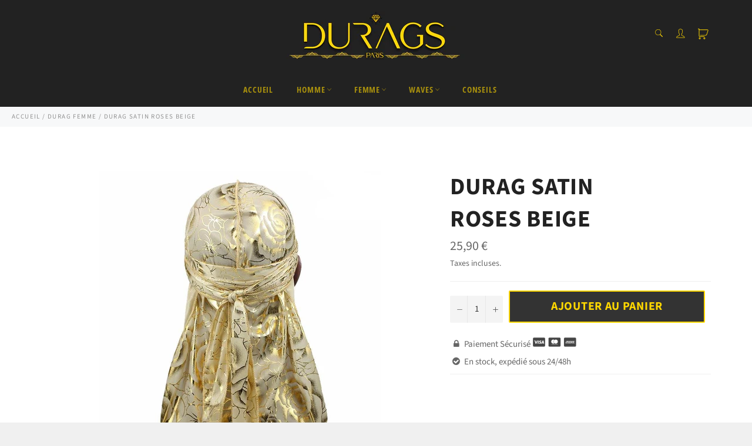

--- FILE ---
content_type: text/html; charset=utf-8
request_url: https://durags.fr/collections/durag-femme/products/durag-satin-br-roses-beige
body_size: 45880
content:

<!doctype html><html class="no-js" lang="fr"><head><meta charset="utf-8"> <meta http-equiv="X-UA-Compatible" content="IE=edge,chrome=1"> <meta name="viewport" content="width=device-width,initial-scale=1"> <meta name="theme-color" content="#222222"> <link rel="shortcut icon" href="//durags.fr/cdn/shop/files/Durags.fr_32x32.png?v=1613148214" type="image/png"><link rel="canonical" href="https://durags.fr/products/durag-satin-br-roses-beige"> <title> Durag Satin Roses Beige | L&#39;Expert du Do-rag &vert; Durags.fr </title> <meta name="description" content="Découvre le magnifique Durag Satin Roses Beige. Pour des Waves, faire tenir tes Cheveux ou juste pour le Style, ce Durag est fait pour toi ! Livraison OFFERTE"><!-- /snippets/social-meta-tags.liquid --><meta property="og:site_name" content="Durags.fr"><meta property="og:url" content="https://durags.fr/products/durag-satin-br-roses-beige"><meta property="og:title" content="Durag Satin Roses Beige"><meta property="og:type" content="product"><meta property="og:description" content="Découvre le magnifique Durag Satin Roses Beige. Pour des Waves, faire tenir tes Cheveux ou juste pour le Style, ce Durag est fait pour toi ! Livraison OFFERTE"> <meta property="og:price:amount" content="25,90"> <meta property="og:price:currency" content="EUR"><meta property="og:image" content="http://durags.fr/cdn/shop/products/product-image-1032378893_1200x1200.jpg?v=1625290571"><meta property="og:image:secure_url" content="https://durags.fr/cdn/shop/products/product-image-1032378893_1200x1200.jpg?v=1625290571"><meta name="twitter:card" content="summary_large_image"><meta name="twitter:title" content="Durag Satin Roses Beige"><meta name="twitter:description" content="Découvre le magnifique Durag Satin Roses Beige. Pour des Waves, faire tenir tes Cheveux ou juste pour le Style, ce Durag est fait pour toi ! Livraison OFFERTE"> <script>document.documentElement.className = document.documentElement.className.replace('no-js', 'js');</script>  <link rel="stylesheet preload" href="//durags.fr/cdn/shop/t/4/assets/theme.scss.css?v=95952250505005373691764001668" as="style" onload="this.onload=null;this.rel='stylesheet'"><script>window.theme = window.theme || {};theme.strings = { stockAvailable: "1 restant", addToCart: "Ajouter au panier", soldOut: "Épuisé", unavailable: "Non disponible", noStockAvailable: "L\u0026#39;article n\u0026#39;a pu être ajouté à votre panier car il n\u0026#39;y en a pas assez en stock.", willNotShipUntil: "Sera expédié après [date]", willBeInStockAfter: "Sera en stock à compter de [date]", totalCartDiscount: "Vous économisez [savings]", addressError: "Vous ne trouvez pas cette adresse", addressNoResults: "Aucun résultat pour cette adresse", addressQueryLimit: "Vous avez dépassé la limite de Google utilisation de l'API. Envisager la mise à niveau à un \u003ca href=\"https:\/\/developers.google.com\/maps\/premium\/usage-limits\"\u003erégime spécial\u003c\/a\u003e.", authError: "Il y avait un problème authentifier votre compte Google Maps API.", slideNumber: "Faire glisser [slide_number], en cours"};var themeInfo = 'durags-prestige.myshopify.com'; </script> <script> window.theme = window.theme || {}; theme.moneyFormat = "{{amount_with_comma_separator}} €";</script> <script>window.performance && window.performance.mark && window.performance.mark('shopify.content_for_header.start');</script><meta id="shopify-digital-wallet" name="shopify-digital-wallet" content="/3824320641/digital_wallets/dialog"><link rel="alternate" type="application/json+oembed" href="https://durags.fr/products/durag-satin-br-roses-beige.oembed"><script async="async" src="/checkouts/internal/preloads.js?locale=fr-FR"></script><script id="shopify-features" type="application/json">{"accessToken":"13e395040ffceba1379f10141ad0538b","betas":["rich-media-storefront-analytics"],"domain":"durags.fr","predictiveSearch":true,"shopId":3824320641,"locale":"fr"}</script><script>var Shopify = Shopify || {};Shopify.shop = "durags-prestige.myshopify.com";Shopify.locale = "fr";Shopify.currency = {"active":"EUR","rate":"1.0"};Shopify.country = "FR";Shopify.theme = {"name":"Billionaire-theme-seo-2","id":120164253825,"schema_name":"Billionaire Theme","schema_version":"3.4","theme_store_id":null,"role":"main"};Shopify.theme.handle = "null";Shopify.theme.style = {"id":null,"handle":null};Shopify.cdnHost = "durags.fr/cdn";Shopify.routes = Shopify.routes || {};Shopify.routes.root = "/";</script><script type="module">!function(o){(o.Shopify=o.Shopify||{}).modules=!0}(window);</script><script>!function(o){function n(){var o=[];function n(){o.push(Array.prototype.slice.apply(arguments))}return n.q=o,n}var t=o.Shopify=o.Shopify||{};t.loadFeatures=n(),t.autoloadFeatures=n()}(window);</script><script id="shop-js-analytics" type="application/json">{"pageType":"product"}</script><script defer="defer" async type="module" src="//durags.fr/cdn/shopifycloud/shop-js/modules/v2/client.init-shop-cart-sync_C7zOiP7n.fr.esm.js"></script><script defer="defer" async type="module" src="//durags.fr/cdn/shopifycloud/shop-js/modules/v2/chunk.common_CSlijhlg.esm.js"></script><script type="module"> await import("//durags.fr/cdn/shopifycloud/shop-js/modules/v2/client.init-shop-cart-sync_C7zOiP7n.fr.esm.js");await import("//durags.fr/cdn/shopifycloud/shop-js/modules/v2/chunk.common_CSlijhlg.esm.js"); window.Shopify.SignInWithShop?.initShopCartSync?.({"fedCMEnabled":true,"windoidEnabled":true});</script><script>(function() { var isLoaded = false; function asyncLoad() {if (isLoaded) return;isLoaded = true;var urls = ["https:\/\/loox.io\/widget\/EJW9VWrCEj\/loox.1634030105863.js?shop=durags-prestige.myshopify.com","\/\/cdn.shopify.com\/proxy\/5cd445ce774a933e926f6133d161e4f4da87da1d3f3cf338734466fb822d7ed4\/api.goaffpro.com\/loader.js?shop=durags-prestige.myshopify.com\u0026sp-cache-control=cHVibGljLCBtYXgtYWdlPTkwMA"];for (var i = 0; i < urls.length; i++) { var s = document.createElement('script'); s.type = 'text/javascript'; s.async = true; s.src = urls[i]; var x = document.getElementsByTagName('script')[0]; x.parentNode.insertBefore(s, x);} }; if(window.attachEvent) {window.attachEvent('onload', asyncLoad); } else {window.addEventListener('load', asyncLoad, false); }})();</script><script id="__st">var __st={"a":3824320641,"offset":3600,"reqid":"ccdee570-28b3-4c00-8c54-293f8b1b6414-1768503989","pageurl":"durags.fr\/collections\/durag-femme\/products\/durag-satin-br-roses-beige","u":"be474a4b5ce2","p":"product","rtyp":"product","rid":2175449268353};</script><script>window.ShopifyPaypalV4VisibilityTracking = true;</script><script id="captcha-bootstrap">!function(){'use strict';const t='contact',e='account',n='new_comment',o=[[t,t],['blogs',n],['comments',n],[t,'customer']],c=[[e,'customer_login'],[e,'guest_login'],[e,'recover_customer_password'],[e,'create_customer']],r=t=>t.map((([t,e])=>`form[action*='/${t}']:not([data-nocaptcha='true']) input[name='form_type'][value='${e}']`)).join(','),a=t=>()=>t?[...document.querySelectorAll(t)].map((t=>t.form)):[];function s(){const t=[...o],e=r(t);return a(e)}const i='password',u='form_key',d=['recaptcha-v3-token','g-recaptcha-response','h-captcha-response',i],f=()=>{try{return window.sessionStorage}catch{return}},m='__shopify_v',_=t=>t.elements[u];function p(t,e,n=!1){try{const o=window.sessionStorage,c=JSON.parse(o.getItem(e)),{data:r}=function(t){const{data:e,action:n}=t;return t[m]||n?{data:e,action:n}:{data:t,action:n}}(c);for(const[e,n]of Object.entries(r))t.elements[e]&&(t.elements[e].value=n);n&&o.removeItem(e)}catch(o){console.error('form repopulation failed',{error:o})}}const l='form_type',E='cptcha';function T(t){t.dataset[E]=!0}const w=window,h=w.document,L='Shopify',v='ce_forms',y='captcha';let A=!1;((t,e)=>{const n=(g='f06e6c50-85a8-45c8-87d0-21a2b65856fe',I='https://cdn.shopify.com/shopifycloud/storefront-forms-hcaptcha/ce_storefront_forms_captcha_hcaptcha.v1.5.2.iife.js',D={infoText:'Protégé par hCaptcha',privacyText:'Confidentialité',termsText:'Conditions'},(t,e,n)=>{const o=w[L][v],c=o.bindForm;if(c)return c(t,g,e,D).then(n);var r;o.q.push([[t,g,e,D],n]),r=I,A||(h.body.append(Object.assign(h.createElement('script'),{id:'captcha-provider',async:!0,src:r})),A=!0)});var g,I,D;w[L]=w[L]||{},w[L][v]=w[L][v]||{},w[L][v].q=[],w[L][y]=w[L][y]||{},w[L][y].protect=function(t,e){n(t,void 0,e),T(t)},Object.freeze(w[L][y]),function(t,e,n,w,h,L){const[v,y,A,g]=function(t,e,n){const i=e?o:[],u=t?c:[],d=[...i,...u],f=r(d),m=r(i),_=r(d.filter((([t,e])=>n.includes(e))));return[a(f),a(m),a(_),s()]}(w,h,L),I=t=>{const e=t.target;return e instanceof HTMLFormElement?e:e&&e.form},D=t=>v().includes(t);t.addEventListener('submit',(t=>{const e=I(t);if(!e)return;const n=D(e)&&!e.dataset.hcaptchaBound&&!e.dataset.recaptchaBound,o=_(e),c=g().includes(e)&&(!o||!o.value);(n||c)&&t.preventDefault(),c&&!n&&(function(t){try{if(!f())return;!function(t){const e=f();if(!e)return;const n=_(t);if(!n)return;const o=n.value;o&&e.removeItem(o)}(t);const e=Array.from(Array(32),(()=>Math.random().toString(36)[2])).join('');!function(t,e){_(t)||t.append(Object.assign(document.createElement('input'),{type:'hidden',name:u})),t.elements[u].value=e}(t,e),function(t,e){const n=f();if(!n)return;const o=[...t.querySelectorAll(`input[type='${i}']`)].map((({name:t})=>t)),c=[...d,...o],r={};for(const[a,s]of new FormData(t).entries())c.includes(a)||(r[a]=s);n.setItem(e,JSON.stringify({[m]:1,action:t.action,data:r}))}(t,e)}catch(e){console.error('failed to persist form',e)}}(e),e.submit())}));const S=(t,e)=>{t&&!t.dataset[E]&&(n(t,e.some((e=>e===t))),T(t))};for(const o of['focusin','change'])t.addEventListener(o,(t=>{const e=I(t);D(e)&&S(e,y())}));const B=e.get('form_key'),M=e.get(l),P=B&&M;t.addEventListener('DOMContentLoaded',(()=>{const t=y();if(P)for(const e of t)e.elements[l].value===M&&p(e,B);[...new Set([...A(),...v().filter((t=>'true'===t.dataset.shopifyCaptcha))])].forEach((e=>S(e,t)))}))}(h,new URLSearchParams(w.location.search),n,t,e,['guest_login'])})(!0,!0)}();</script><script integrity="sha256-4kQ18oKyAcykRKYeNunJcIwy7WH5gtpwJnB7kiuLZ1E=" data-source-attribution="shopify.loadfeatures" defer="defer" src="//durags.fr/cdn/shopifycloud/storefront/assets/storefront/load_feature-a0a9edcb.js" crossorigin="anonymous"></script><script data-source-attribution="shopify.dynamic_checkout.dynamic.init">var Shopify=Shopify||{};Shopify.PaymentButton=Shopify.PaymentButton||{isStorefrontPortableWallets:!0,init:function(){window.Shopify.PaymentButton.init=function(){};var t=document.createElement("script");t.src="https://durags.fr/cdn/shopifycloud/portable-wallets/latest/portable-wallets.fr.js",t.type="module",document.head.appendChild(t)}};</script><script data-source-attribution="shopify.dynamic_checkout.buyer_consent"> function portableWalletsHideBuyerConsent(e){var t=document.getElementById("shopify-buyer-consent"),n=document.getElementById("shopify-subscription-policy-button");t&&n&&(t.classList.add("hidden"),t.setAttribute("aria-hidden","true"),n.removeEventListener("click",e))}function portableWalletsShowBuyerConsent(e){var t=document.getElementById("shopify-buyer-consent"),n=document.getElementById("shopify-subscription-policy-button");t&&n&&(t.classList.remove("hidden"),t.removeAttribute("aria-hidden"),n.addEventListener("click",e))}window.Shopify?.PaymentButton&&(window.Shopify.PaymentButton.hideBuyerConsent=portableWalletsHideBuyerConsent,window.Shopify.PaymentButton.showBuyerConsent=portableWalletsShowBuyerConsent);</script><script data-source-attribution="shopify.dynamic_checkout.cart.bootstrap">document.addEventListener("DOMContentLoaded",(function(){function t(){return document.querySelector("shopify-accelerated-checkout-cart, shopify-accelerated-checkout")}if(t())Shopify.PaymentButton.init();else{new MutationObserver((function(e,n){t()&&(Shopify.PaymentButton.init(),n.disconnect())})).observe(document.body,{childList:!0,subtree:!0})}}));</script><link id="shopify-accelerated-checkout-styles" rel="stylesheet" media="screen" href="https://durags.fr/cdn/shopifycloud/portable-wallets/latest/accelerated-checkout-backwards-compat.css" crossorigin="anonymous">
<style id="shopify-accelerated-checkout-cart">
        #shopify-buyer-consent {
  margin-top: 1em;
  display: inline-block;
  width: 100%;
}

#shopify-buyer-consent.hidden {
  display: none;
}

#shopify-subscription-policy-button {
  background: none;
  border: none;
  padding: 0;
  text-decoration: underline;
  font-size: inherit;
  cursor: pointer;
}

#shopify-subscription-policy-button::before {
  box-shadow: none;
}

      </style>

<script>window.performance && window.performance.mark && window.performance.mark('shopify.content_for_header.end');</script> <script src="https://cdn.shopify.com/extensions/019b0ca3-aa13-7aa2-a0b4-6cb667a1f6f7/essential-countdown-timer-55/assets/countdown_timer_essential_apps.min.js" type="text/javascript" defer="defer"></script>
<link href="https://monorail-edge.shopifysvc.com" rel="dns-prefetch">
<script>(function(){if ("sendBeacon" in navigator && "performance" in window) {try {var session_token_from_headers = performance.getEntriesByType('navigation')[0].serverTiming.find(x => x.name == '_s').description;} catch {var session_token_from_headers = undefined;}var session_cookie_matches = document.cookie.match(/_shopify_s=([^;]*)/);var session_token_from_cookie = session_cookie_matches && session_cookie_matches.length === 2 ? session_cookie_matches[1] : "";var session_token = session_token_from_headers || session_token_from_cookie || "";function handle_abandonment_event(e) {var entries = performance.getEntries().filter(function(entry) {return /monorail-edge.shopifysvc.com/.test(entry.name);});if (!window.abandonment_tracked && entries.length === 0) {window.abandonment_tracked = true;var currentMs = Date.now();var navigation_start = performance.timing.navigationStart;var payload = {shop_id: 3824320641,url: window.location.href,navigation_start,duration: currentMs - navigation_start,session_token,page_type: "product"};window.navigator.sendBeacon("https://monorail-edge.shopifysvc.com/v1/produce", JSON.stringify({schema_id: "online_store_buyer_site_abandonment/1.1",payload: payload,metadata: {event_created_at_ms: currentMs,event_sent_at_ms: currentMs}}));}}window.addEventListener('pagehide', handle_abandonment_event);}}());</script>
<script id="web-pixels-manager-setup">(function e(e,d,r,n,o){if(void 0===o&&(o={}),!Boolean(null===(a=null===(i=window.Shopify)||void 0===i?void 0:i.analytics)||void 0===a?void 0:a.replayQueue)){var i,a;window.Shopify=window.Shopify||{};var t=window.Shopify;t.analytics=t.analytics||{};var s=t.analytics;s.replayQueue=[],s.publish=function(e,d,r){return s.replayQueue.push([e,d,r]),!0};try{self.performance.mark("wpm:start")}catch(e){}var l=function(){var e={modern:/Edge?\/(1{2}[4-9]|1[2-9]\d|[2-9]\d{2}|\d{4,})\.\d+(\.\d+|)|Firefox\/(1{2}[4-9]|1[2-9]\d|[2-9]\d{2}|\d{4,})\.\d+(\.\d+|)|Chrom(ium|e)\/(9{2}|\d{3,})\.\d+(\.\d+|)|(Maci|X1{2}).+ Version\/(15\.\d+|(1[6-9]|[2-9]\d|\d{3,})\.\d+)([,.]\d+|)( \(\w+\)|)( Mobile\/\w+|) Safari\/|Chrome.+OPR\/(9{2}|\d{3,})\.\d+\.\d+|(CPU[ +]OS|iPhone[ +]OS|CPU[ +]iPhone|CPU IPhone OS|CPU iPad OS)[ +]+(15[._]\d+|(1[6-9]|[2-9]\d|\d{3,})[._]\d+)([._]\d+|)|Android:?[ /-](13[3-9]|1[4-9]\d|[2-9]\d{2}|\d{4,})(\.\d+|)(\.\d+|)|Android.+Firefox\/(13[5-9]|1[4-9]\d|[2-9]\d{2}|\d{4,})\.\d+(\.\d+|)|Android.+Chrom(ium|e)\/(13[3-9]|1[4-9]\d|[2-9]\d{2}|\d{4,})\.\d+(\.\d+|)|SamsungBrowser\/([2-9]\d|\d{3,})\.\d+/,legacy:/Edge?\/(1[6-9]|[2-9]\d|\d{3,})\.\d+(\.\d+|)|Firefox\/(5[4-9]|[6-9]\d|\d{3,})\.\d+(\.\d+|)|Chrom(ium|e)\/(5[1-9]|[6-9]\d|\d{3,})\.\d+(\.\d+|)([\d.]+$|.*Safari\/(?![\d.]+ Edge\/[\d.]+$))|(Maci|X1{2}).+ Version\/(10\.\d+|(1[1-9]|[2-9]\d|\d{3,})\.\d+)([,.]\d+|)( \(\w+\)|)( Mobile\/\w+|) Safari\/|Chrome.+OPR\/(3[89]|[4-9]\d|\d{3,})\.\d+\.\d+|(CPU[ +]OS|iPhone[ +]OS|CPU[ +]iPhone|CPU IPhone OS|CPU iPad OS)[ +]+(10[._]\d+|(1[1-9]|[2-9]\d|\d{3,})[._]\d+)([._]\d+|)|Android:?[ /-](13[3-9]|1[4-9]\d|[2-9]\d{2}|\d{4,})(\.\d+|)(\.\d+|)|Mobile Safari.+OPR\/([89]\d|\d{3,})\.\d+\.\d+|Android.+Firefox\/(13[5-9]|1[4-9]\d|[2-9]\d{2}|\d{4,})\.\d+(\.\d+|)|Android.+Chrom(ium|e)\/(13[3-9]|1[4-9]\d|[2-9]\d{2}|\d{4,})\.\d+(\.\d+|)|Android.+(UC? ?Browser|UCWEB|U3)[ /]?(15\.([5-9]|\d{2,})|(1[6-9]|[2-9]\d|\d{3,})\.\d+)\.\d+|SamsungBrowser\/(5\.\d+|([6-9]|\d{2,})\.\d+)|Android.+MQ{2}Browser\/(14(\.(9|\d{2,})|)|(1[5-9]|[2-9]\d|\d{3,})(\.\d+|))(\.\d+|)|K[Aa][Ii]OS\/(3\.\d+|([4-9]|\d{2,})\.\d+)(\.\d+|)/},d=e.modern,r=e.legacy,n=navigator.userAgent;return n.match(d)?"modern":n.match(r)?"legacy":"unknown"}(),u="modern"===l?"modern":"legacy",c=(null!=n?n:{modern:"",legacy:""})[u],f=function(e){return[e.baseUrl,"/wpm","/b",e.hashVersion,"modern"===e.buildTarget?"m":"l",".js"].join("")}({baseUrl:d,hashVersion:r,buildTarget:u}),m=function(e){var d=e.version,r=e.bundleTarget,n=e.surface,o=e.pageUrl,i=e.monorailEndpoint;return{emit:function(e){var a=e.status,t=e.errorMsg,s=(new Date).getTime(),l=JSON.stringify({metadata:{event_sent_at_ms:s},events:[{schema_id:"web_pixels_manager_load/3.1",payload:{version:d,bundle_target:r,page_url:o,status:a,surface:n,error_msg:t},metadata:{event_created_at_ms:s}}]});if(!i)return console&&console.warn&&console.warn("[Web Pixels Manager] No Monorail endpoint provided, skipping logging."),!1;try{return self.navigator.sendBeacon.bind(self.navigator)(i,l)}catch(e){}var u=new XMLHttpRequest;try{return u.open("POST",i,!0),u.setRequestHeader("Content-Type","text/plain"),u.send(l),!0}catch(e){return console&&console.warn&&console.warn("[Web Pixels Manager] Got an unhandled error while logging to Monorail."),!1}}}}({version:r,bundleTarget:l,surface:e.surface,pageUrl:self.location.href,monorailEndpoint:e.monorailEndpoint});try{o.browserTarget=l,function(e){var d=e.src,r=e.async,n=void 0===r||r,o=e.onload,i=e.onerror,a=e.sri,t=e.scriptDataAttributes,s=void 0===t?{}:t,l=document.createElement("script"),u=document.querySelector("head"),c=document.querySelector("body");if(l.async=n,l.src=d,a&&(l.integrity=a,l.crossOrigin="anonymous"),s)for(var f in s)if(Object.prototype.hasOwnProperty.call(s,f))try{l.dataset[f]=s[f]}catch(e){}if(o&&l.addEventListener("load",o),i&&l.addEventListener("error",i),u)u.appendChild(l);else{if(!c)throw new Error("Did not find a head or body element to append the script");c.appendChild(l)}}({src:f,async:!0,onload:function(){if(!function(){var e,d;return Boolean(null===(d=null===(e=window.Shopify)||void 0===e?void 0:e.analytics)||void 0===d?void 0:d.initialized)}()){var d=window.webPixelsManager.init(e)||void 0;if(d){var r=window.Shopify.analytics;r.replayQueue.forEach((function(e){var r=e[0],n=e[1],o=e[2];d.publishCustomEvent(r,n,o)})),r.replayQueue=[],r.publish=d.publishCustomEvent,r.visitor=d.visitor,r.initialized=!0}}},onerror:function(){return m.emit({status:"failed",errorMsg:"".concat(f," has failed to load")})},sri:function(e){var d=/^sha384-[A-Za-z0-9+/=]+$/;return"string"==typeof e&&d.test(e)}(c)?c:"",scriptDataAttributes:o}),m.emit({status:"loading"})}catch(e){m.emit({status:"failed",errorMsg:(null==e?void 0:e.message)||"Unknown error"})}}})({shopId: 3824320641,storefrontBaseUrl: "https://durags.fr",extensionsBaseUrl: "https://extensions.shopifycdn.com/cdn/shopifycloud/web-pixels-manager",monorailEndpoint: "https://monorail-edge.shopifysvc.com/unstable/produce_batch",surface: "storefront-renderer",enabledBetaFlags: ["2dca8a86"],webPixelsConfigList: [{"id":"shopify-app-pixel","configuration":"{}","eventPayloadVersion":"v1","runtimeContext":"STRICT","scriptVersion":"0450","apiClientId":"shopify-pixel","type":"APP","privacyPurposes":["ANALYTICS","MARKETING"]},{"id":"shopify-custom-pixel","eventPayloadVersion":"v1","runtimeContext":"LAX","scriptVersion":"0450","apiClientId":"shopify-pixel","type":"CUSTOM","privacyPurposes":["ANALYTICS","MARKETING"]}],isMerchantRequest: false,initData: {"shop":{"name":"Durags.fr","paymentSettings":{"currencyCode":"EUR"},"myshopifyDomain":"durags-prestige.myshopify.com","countryCode":"FR","storefrontUrl":"https:\/\/durags.fr"},"customer":null,"cart":null,"checkout":null,"productVariants":[{"price":{"amount":25.9,"currencyCode":"EUR"},"product":{"title":"Durag Satin \u003cbr\u003e Roses Beige","vendor":"Durags","id":"2175449268353","untranslatedTitle":"Durag Satin \u003cbr\u003e Roses Beige","url":"\/products\/durag-satin-br-roses-beige","type":""},"id":"19755598872705","image":{"src":"\/\/durags.fr\/cdn\/shop\/products\/product-image-1032378893.jpg?v=1625290571"},"sku":"22366159-beige-gold","title":"Default Title","untranslatedTitle":"Default Title"}],"purchasingCompany":null},},"https://durags.fr/cdn","fcfee988w5aeb613cpc8e4bc33m6693e112",{"modern":"","legacy":""},{"shopId":"3824320641","storefrontBaseUrl":"https:\/\/durags.fr","extensionBaseUrl":"https:\/\/extensions.shopifycdn.com\/cdn\/shopifycloud\/web-pixels-manager","surface":"storefront-renderer","enabledBetaFlags":"[\"2dca8a86\"]","isMerchantRequest":"false","hashVersion":"fcfee988w5aeb613cpc8e4bc33m6693e112","publish":"custom","events":"[[\"page_viewed\",{}],[\"product_viewed\",{\"productVariant\":{\"price\":{\"amount\":25.9,\"currencyCode\":\"EUR\"},\"product\":{\"title\":\"Durag Satin \u003cbr\u003e Roses Beige\",\"vendor\":\"Durags\",\"id\":\"2175449268353\",\"untranslatedTitle\":\"Durag Satin \u003cbr\u003e Roses Beige\",\"url\":\"\/products\/durag-satin-br-roses-beige\",\"type\":\"\"},\"id\":\"19755598872705\",\"image\":{\"src\":\"\/\/durags.fr\/cdn\/shop\/products\/product-image-1032378893.jpg?v=1625290571\"},\"sku\":\"22366159-beige-gold\",\"title\":\"Default Title\",\"untranslatedTitle\":\"Default Title\"}}]]"});</script><script>
  window.ShopifyAnalytics = window.ShopifyAnalytics || {};
  window.ShopifyAnalytics.meta = window.ShopifyAnalytics.meta || {};
  window.ShopifyAnalytics.meta.currency = 'EUR';
  var meta = {"product":{"id":2175449268353,"gid":"gid:\/\/shopify\/Product\/2175449268353","vendor":"Durags","type":"","handle":"durag-satin-br-roses-beige","variants":[{"id":19755598872705,"price":2590,"name":"Durag Satin \u003cbr\u003e Roses Beige","public_title":null,"sku":"22366159-beige-gold"}],"remote":false},"page":{"pageType":"product","resourceType":"product","resourceId":2175449268353,"requestId":"ccdee570-28b3-4c00-8c54-293f8b1b6414-1768503989"}};
  for (var attr in meta) {
    window.ShopifyAnalytics.meta[attr] = meta[attr];
  }
</script>
<script class="analytics">
  (function () {
    var customDocumentWrite = function(content) {
      var jquery = null;

      if (window.jQuery) {
        jquery = window.jQuery;
      } else if (window.Checkout && window.Checkout.$) {
        jquery = window.Checkout.$;
      }

      if (jquery) {
        jquery('body').append(content);
      }
    };

    var hasLoggedConversion = function(token) {
      if (token) {
        return document.cookie.indexOf('loggedConversion=' + token) !== -1;
      }
      return false;
    }

    var setCookieIfConversion = function(token) {
      if (token) {
        var twoMonthsFromNow = new Date(Date.now());
        twoMonthsFromNow.setMonth(twoMonthsFromNow.getMonth() + 2);

        document.cookie = 'loggedConversion=' + token + '; expires=' + twoMonthsFromNow;
      }
    }

    var trekkie = window.ShopifyAnalytics.lib = window.trekkie = window.trekkie || [];
    if (trekkie.integrations) {
      return;
    }
    trekkie.methods = [
      'identify',
      'page',
      'ready',
      'track',
      'trackForm',
      'trackLink'
    ];
    trekkie.factory = function(method) {
      return function() {
        var args = Array.prototype.slice.call(arguments);
        args.unshift(method);
        trekkie.push(args);
        return trekkie;
      };
    };
    for (var i = 0; i < trekkie.methods.length; i++) {
      var key = trekkie.methods[i];
      trekkie[key] = trekkie.factory(key);
    }
    trekkie.load = function(config) {
      trekkie.config = config || {};
      trekkie.config.initialDocumentCookie = document.cookie;
      var first = document.getElementsByTagName('script')[0];
      var script = document.createElement('script');
      script.type = 'text/javascript';
      script.onerror = function(e) {
        var scriptFallback = document.createElement('script');
        scriptFallback.type = 'text/javascript';
        scriptFallback.onerror = function(error) {
                var Monorail = {
      produce: function produce(monorailDomain, schemaId, payload) {
        var currentMs = new Date().getTime();
        var event = {
          schema_id: schemaId,
          payload: payload,
          metadata: {
            event_created_at_ms: currentMs,
            event_sent_at_ms: currentMs
          }
        };
        return Monorail.sendRequest("https://" + monorailDomain + "/v1/produce", JSON.stringify(event));
      },
      sendRequest: function sendRequest(endpointUrl, payload) {
        // Try the sendBeacon API
        if (window && window.navigator && typeof window.navigator.sendBeacon === 'function' && typeof window.Blob === 'function' && !Monorail.isIos12()) {
          var blobData = new window.Blob([payload], {
            type: 'text/plain'
          });

          if (window.navigator.sendBeacon(endpointUrl, blobData)) {
            return true;
          } // sendBeacon was not successful

        } // XHR beacon

        var xhr = new XMLHttpRequest();

        try {
          xhr.open('POST', endpointUrl);
          xhr.setRequestHeader('Content-Type', 'text/plain');
          xhr.send(payload);
        } catch (e) {
          console.log(e);
        }

        return false;
      },
      isIos12: function isIos12() {
        return window.navigator.userAgent.lastIndexOf('iPhone; CPU iPhone OS 12_') !== -1 || window.navigator.userAgent.lastIndexOf('iPad; CPU OS 12_') !== -1;
      }
    };
    Monorail.produce('monorail-edge.shopifysvc.com',
      'trekkie_storefront_load_errors/1.1',
      {shop_id: 3824320641,
      theme_id: 120164253825,
      app_name: "storefront",
      context_url: window.location.href,
      source_url: "//durags.fr/cdn/s/trekkie.storefront.cd680fe47e6c39ca5d5df5f0a32d569bc48c0f27.min.js"});

        };
        scriptFallback.async = true;
        scriptFallback.src = '//durags.fr/cdn/s/trekkie.storefront.cd680fe47e6c39ca5d5df5f0a32d569bc48c0f27.min.js';
        first.parentNode.insertBefore(scriptFallback, first);
      };
      script.async = true;
      script.src = '//durags.fr/cdn/s/trekkie.storefront.cd680fe47e6c39ca5d5df5f0a32d569bc48c0f27.min.js';
      first.parentNode.insertBefore(script, first);
    };
    trekkie.load(
      {"Trekkie":{"appName":"storefront","development":false,"defaultAttributes":{"shopId":3824320641,"isMerchantRequest":null,"themeId":120164253825,"themeCityHash":"1299445240478275816","contentLanguage":"fr","currency":"EUR","eventMetadataId":"3ccc6728-447c-4dfd-8a95-9396e2cf7abc"},"isServerSideCookieWritingEnabled":true,"monorailRegion":"shop_domain","enabledBetaFlags":["65f19447"]},"Session Attribution":{},"S2S":{"facebookCapiEnabled":false,"source":"trekkie-storefront-renderer","apiClientId":580111}}
    );

    var loaded = false;
    trekkie.ready(function() {
      if (loaded) return;
      loaded = true;

      window.ShopifyAnalytics.lib = window.trekkie;

      var originalDocumentWrite = document.write;
      document.write = customDocumentWrite;
      try { window.ShopifyAnalytics.merchantGoogleAnalytics.call(this); } catch(error) {};
      document.write = originalDocumentWrite;

      window.ShopifyAnalytics.lib.page(null,{"pageType":"product","resourceType":"product","resourceId":2175449268353,"requestId":"ccdee570-28b3-4c00-8c54-293f8b1b6414-1768503989","shopifyEmitted":true});

      var match = window.location.pathname.match(/checkouts\/(.+)\/(thank_you|post_purchase)/)
      var token = match? match[1]: undefined;
      if (!hasLoggedConversion(token)) {
        setCookieIfConversion(token);
        window.ShopifyAnalytics.lib.track("Viewed Product",{"currency":"EUR","variantId":19755598872705,"productId":2175449268353,"productGid":"gid:\/\/shopify\/Product\/2175449268353","name":"Durag Satin \u003cbr\u003e Roses Beige","price":"25.90","sku":"22366159-beige-gold","brand":"Durags","variant":null,"category":"","nonInteraction":true,"remote":false},undefined,undefined,{"shopifyEmitted":true});
      window.ShopifyAnalytics.lib.track("monorail:\/\/trekkie_storefront_viewed_product\/1.1",{"currency":"EUR","variantId":19755598872705,"productId":2175449268353,"productGid":"gid:\/\/shopify\/Product\/2175449268353","name":"Durag Satin \u003cbr\u003e Roses Beige","price":"25.90","sku":"22366159-beige-gold","brand":"Durags","variant":null,"category":"","nonInteraction":true,"remote":false,"referer":"https:\/\/durags.fr\/collections\/durag-femme\/products\/durag-satin-br-roses-beige"});
      }
    });


        var eventsListenerScript = document.createElement('script');
        eventsListenerScript.async = true;
        eventsListenerScript.src = "//durags.fr/cdn/shopifycloud/storefront/assets/shop_events_listener-3da45d37.js";
        document.getElementsByTagName('head')[0].appendChild(eventsListenerScript);

})();</script>
<script
  defer
  src="https://durags.fr/cdn/shopifycloud/perf-kit/shopify-perf-kit-3.0.3.min.js"
  data-application="storefront-renderer"
  data-shop-id="3824320641"
  data-render-region="gcp-us-east1"
  data-page-type="product"
  data-theme-instance-id="120164253825"
  data-theme-name="Billionaire Theme"
  data-theme-version="3.4"
  data-monorail-region="shop_domain"
  data-resource-timing-sampling-rate="10"
  data-shs="true"
  data-shs-beacon="true"
  data-shs-export-with-fetch="true"
  data-shs-logs-sample-rate="1"
  data-shs-beacon-endpoint="https://durags.fr/api/collect"
></script>
</head><body class="template-product"><input type="hidden" id="shop-currency" value="EUR"> <input type="hidden" id="shop-with-currency-format" value=""{{amount_with_comma_separator}} €""> <input type="hidden" id="shop-money-format" value=""{{amount_with_comma_separator}} €""> <a class="in-page-link visually-hidden skip-link" href="#MainContent">Passer au contenu </a> <div id="shopify-section-header" class="shopify-section"><style>.site-header__logo img { max-width: 320px;}.site-nav__link { padding: 20px 20px;}@media (max-width: 750px) { .page-width-breadcrumb { margin-top: 0!important; }} </style><header class="site-header page-element" role="banner" data-section-id="header" data-section-type="header"> <div class="site-header__upper page-width"> <div class="grid grid--table"> <div class="grid__item small--one-quarter medium-up--hide"><button type="button" class="text-link site-header__link js-drawer-open-left"> <span class="site-header__menu-toggle--open"><svg aria-hidden="true" focusable="false" role="presentation" class="icon icon-hamburger" viewBox="0 0 32 32"><path fill="#444" d="M4.889 14.958h22.222v2.222H4.889v-2.222zM4.889 8.292h22.222v2.222H4.889V8.292zM4.889 21.625h22.222v2.222H4.889v-2.222z"/></svg> </span> <span class="site-header__menu-toggle--close"><svg aria-hidden="true" focusable="false" role="presentation" class="icon icon-close" viewBox="0 0 32 32"><path fill="#444" d="M25.313 8.55l-1.862-1.862-7.45 7.45-7.45-7.45L6.689 8.55l7.45 7.45-7.45 7.45 1.862 1.862 7.45-7.45 7.45 7.45 1.862-1.862-7.45-7.45z"/></svg> </span> <span class="icon__fallback-text">Navigation</span></button> </div> <div class="grid__item small--one-half medium-up--one-third small--text-center hide-mobile"><ul id="social-icons-top" class="list--inline social-icons"></ul> </div> <div class="grid__item small--one-half medium-up--one-third small--text-center" style="text-align:center;"><div class="site-header__logo h1" itemscope itemtype="http://schema.org/Organization"> <a href="/" itemprop="url" class="site-header__logo-link"> <img src="//durags.fr/cdn/shop/files/Durag-shop-logo_320x.jpg?v=1620824328"  srcset="//durags.fr/cdn/shop/files/Durag-shop-logo_320x.jpg?v=1620824328 1x, //durags.fr/cdn/shop/files/Durag-shop-logo_320x@2x.jpg?v=1620824328 2x"  alt="Durags.fr"  itemprop="logo"></a></div> </div> <div class="grid__item small--one-quarter medium-up--one-third text-right"><div id="SiteNavSearchCart" class="site-header__search-cart-wrapper"> <button type="button" class="text-link site-header__link js-drawer-open-left hide-desktop"><span class="site-header__menu-toggle--open"> <svg fill="#000000" xmlns="http://www.w3.org/2000/svg" class="icon icon-search" viewBox="0 0 50 50"><path d="M 21 3 C 11.621094 3 4 10.621094 4 20 C 4 29.378906 11.621094 37 21 37 C 24.710938 37 28.140625 35.804688 30.9375 33.78125 L 44.09375 46.90625 L 46.90625 44.09375 L 33.90625 31.0625 C 36.460938 28.085938 38 24.222656 38 20 C 38 10.621094 30.378906 3 21 3 Z M 21 5 C 29.296875 5 36 11.703125 36 20 C 36 28.296875 29.296875 35 21 35 C 12.703125 35 6 28.296875 6 20 C 6 11.703125 12.703125 5 21 5 Z"/></svg></span> </button> <form action="/search" method="get" class="site-header__search small--hide" role="search"> <label class="visually-hidden">Recherche</label> <input type="search" name="q" placeholder="Recherche" aria-label="Recherche" class="site-header__search-input"><button type="submit" class="text-link site-header__link site-header__search-submit"> <svg fill="#000000" xmlns="http://www.w3.org/2000/svg" class="icon icon-search" viewBox="0 0 50 50"><path d="M 21 3 C 11.621094 3 4 10.621094 4 20 C 4 29.378906 11.621094 37 21 37 C 24.710938 37 28.140625 35.804688 30.9375 33.78125 L 44.09375 46.90625 L 46.90625 44.09375 L 33.90625 31.0625 C 36.460938 28.085938 38 24.222656 38 20 C 38 10.621094 30.378906 3 21 3 Z M 21 5 C 29.296875 5 36 11.703125 36 20 C 36 28.296875 29.296875 35 21 35 C 12.703125 35 6 28.296875 6 20 C 6 11.703125 12.703125 5 21 5 Z"/></svg> <span class="icon__fallback-text">Recherche</span></button> </form><a href="/account" class="site-header__link account-log">  <svg class="icon ico-account" fill="#000000" xmlns="http://www.w3.org/2000/svg" viewBox="0 0 50 50"><path d="M 25.875 3.40625 C 21.203125 3.492188 18.21875 5.378906 16.9375 8.3125 C 15.714844 11.105469 15.988281 14.632813 16.875 18.28125 C 16.398438 18.839844 16.019531 19.589844 16.15625 20.71875 C 16.304688 21.949219 16.644531 22.824219 17.125 23.4375 C 17.390625 23.773438 17.738281 23.804688 18.0625 23.96875 C 18.238281 25.015625 18.53125 26.0625 18.96875 26.9375 C 19.21875 27.441406 19.503906 27.90625 19.78125 28.28125 C 19.90625 28.449219 20.085938 28.546875 20.21875 28.6875 C 20.226563 29.921875 20.230469 30.949219 20.125 32.25 C 19.800781 33.035156 19.042969 33.667969 17.8125 34.28125 C 16.542969 34.914063 14.890625 35.5 13.21875 36.21875 C 11.546875 36.9375 9.828125 37.8125 8.46875 39.1875 C 7.109375 40.5625 6.148438 42.449219 6 44.9375 L 5.9375 46 L 46.0625 46 L 46 44.9375 C 45.851563 42.449219 44.886719 40.5625 43.53125 39.1875 C 42.175781 37.8125 40.476563 36.9375 38.8125 36.21875 C 37.148438 35.5 35.515625 34.914063 34.25 34.28125 C 33.035156 33.671875 32.269531 33.054688 31.9375 32.28125 C 31.828125 30.964844 31.835938 29.933594 31.84375 28.6875 C 31.976563 28.542969 32.15625 28.449219 32.28125 28.28125 C 32.554688 27.902344 32.816406 27.4375 33.0625 26.9375 C 33.488281 26.0625 33.796875 25.011719 33.96875 23.96875 C 34.28125 23.804688 34.617188 23.765625 34.875 23.4375 C 35.355469 22.824219 35.695313 21.949219 35.84375 20.71875 C 35.976563 19.625 35.609375 18.902344 35.15625 18.34375 C 35.644531 16.757813 36.269531 14.195313 36.0625 11.5625 C 35.949219 10.125 35.582031 8.691406 34.71875 7.5 C 33.929688 6.40625 32.648438 5.609375 31.03125 5.28125 C 29.980469 3.917969 28.089844 3.40625 25.90625 3.40625 Z M 25.90625 5.40625 C 25.917969 5.40625 25.925781 5.40625 25.9375 5.40625 C 27.949219 5.414063 29.253906 6.003906 29.625 6.65625 L 29.875 7.0625 L 30.34375 7.125 C 31.734375 7.316406 32.53125 7.878906 33.09375 8.65625 C 33.65625 9.433594 33.96875 10.519531 34.0625 11.71875 C 34.25 14.117188 33.558594 16.910156 33.125 18.21875 L 32.875 19 L 33.5625 19.40625 C 33.519531 19.378906 33.945313 19.667969 33.84375 20.5 C 33.726563 21.480469 33.492188 21.988281 33.3125 22.21875 C 33.132813 22.449219 33.039063 22.4375 33.03125 22.4375 L 32.1875 22.5 L 32.09375 23.3125 C 32 24.175781 31.652344 25.234375 31.25 26.0625 C 31.046875 26.476563 30.839844 26.839844 30.65625 27.09375 C 30.472656 27.347656 30.28125 27.488281 30.375 27.4375 L 29.84375 27.71875 L 29.84375 28.3125 C 29.84375 29.761719 29.785156 30.949219 29.9375 32.625 L 29.9375 32.75 L 30 32.875 C 30.570313 34.410156 31.890625 35.367188 33.34375 36.09375 C 34.796875 36.820313 36.464844 37.355469 38.03125 38.03125 C 39.597656 38.707031 41.03125 39.515625 42.09375 40.59375 C 42.9375 41.449219 43.46875 42.582031 43.75 44 L 8.25 44 C 8.53125 42.585938 9.058594 41.449219 9.90625 40.59375 C 10.972656 39.515625 12.425781 38.707031 14 38.03125 C 15.574219 37.355469 17.230469 36.820313 18.6875 36.09375 C 20.144531 35.367188 21.492188 34.410156 22.0625 32.875 L 22.125 32.625 C 22.277344 30.949219 22.21875 29.761719 22.21875 28.3125 L 22.21875 27.71875 L 21.6875 27.4375 C 21.777344 27.484375 21.5625 27.347656 21.375 27.09375 C 21.1875 26.839844 20.957031 26.476563 20.75 26.0625 C 20.335938 25.234375 19.996094 24.167969 19.90625 23.3125 L 19.8125 22.5 L 18.96875 22.4375 C 18.960938 22.4375 18.867188 22.449219 18.6875 22.21875 C 18.507813 21.988281 18.273438 21.480469 18.15625 20.5 C 18.058594 19.667969 18.480469 19.378906 18.4375 19.40625 L 19.09375 19 L 18.90625 18.28125 C 17.964844 14.65625 17.800781 11.363281 18.78125 9.125 C 19.757813 6.894531 21.75 5.492188 25.90625 5.40625 Z"/></svg>  </a><a href="/cart" class="site-header__link site-header__cart"><svg fill="#000000" xmlns="http://www.w3.org/2000/svg" class="icon icon-cart" viewBox="0 0 128 128"><path d="M 9 11 C 7.3 11 6 12.3 6 14 C 6 15.7 7.3 17 9 17 L 16 17 L 16 91 C 16 96.5 20.5 101 26 101 L 76 101 C 77.7 101 79 99.7 79 98 C 79 96.3 77.7 95 76 95 L 26 95 C 23.8 95 22 93.2 22 91 L 22 27 L 109.30078 27 C 110.60078 27 111.8 27.599219 112.5 28.699219 C 113.3 29.799219 113.5 31.100781 113 32.300781 L 99.300781 73.5 C 97.800781 78 93.700391 81 88.900391 81 L 33 81 C 31.3 81 30 82.3 30 84 C 30 85.7 31.3 87 33 87 L 88.900391 87 C 96.200391 87 102.7 82.300391 105 75.400391 L 118.69922 34.199219 C 119.69922 31.099219 119.20078 27.799219 117.30078 25.199219 C 115.40078 22.599219 112.39922 21 109.19922 21 L 22 21 L 22 14 C 22 12.3 20.7 11 19 11 L 9 11 z M 26 107 C 20.5 107 16 111.5 16 117 C 16 122.5 20.5 127 26 127 C 31.5 127 36 122.5 36 117 C 36 111.5 31.5 107 26 107 z M 76 107 C 70.5 107 66 111.5 66 117 C 66 122.5 70.5 127 76 127 C 81.5 127 86 122.5 86 117 C 86 111.5 81.5 107 76 107 z M 26 113 C 28.2 113 30 114.8 30 117 C 30 119.2 28.2 121 26 121 C 23.8 121 22 119.2 22 117 C 22 114.8 23.8 113 26 113 z M 76 113 C 78.2 113 80 114.8 80 117 C 80 119.2 78.2 121 76 121 C 73.8 121 72 119.2 72 117 C 72 114.8 73.8 113 76 113 z"/></svg><span class="icon__fallback-text">Panier</span><span class="site-header__cart-indicator hide" style="background-color:#ffd700;"></span> </a></div> </div></div> </div> <div id="StickNavWrapper" style="text-align:center;"><div id="StickyBar" class="sticky"> <nav class="nav-bar small--hide" role="navigation" id="StickyNav"><div class="page-width"> <div class="grid grid--table"><div class="grid__item " id="SiteNavParent"> <button type="button" class="hide text-link site-nav__link site-nav__link--compressed js-drawer-open-left" id="SiteNavCompressed"><svg aria-hidden="true" focusable="false" role="presentation" class="icon icon-hamburger" viewBox="0 0 32 32"><path fill="#444" d="M4.889 14.958h22.222v2.222H4.889v-2.222zM4.889 8.292h22.222v2.222H4.889V8.292zM4.889 21.625h22.222v2.222H4.889v-2.222z"/></svg><span class="site-nav__link-menu-label">Menu</span><span class="icon__fallback-text">Navigation</span> </button> <ul class="site-nav list--inline" id="SiteNav"> <li class="site-nav__item"> <a href="/" class="site-nav__link">Accueil </a></li><li class="site-nav__item site-nav__item--no-columns" aria-haspopup="true"> <a href="#" class="site-nav__link site-nav__link-toggle" id="SiteNavLabel-homme" aria-controls="SiteNavLinklist-homme" aria-expanded="false">Homme<svg aria-hidden="true" focusable="false" role="presentation" class="icon icon-arrow-down" viewBox="0 0 32 32"><path fill="#444" d="M26.984 8.5l1.516 1.617L16 23.5 3.5 10.117 5.008 8.5 16 20.258z"/></svg> </a> <div class="site-nav__dropdown meganav site-nav__dropdown--second-level" id="SiteNavLinklist-homme" aria-labelledby="SiteNavLabel-homme" role="navigation"><ul class="meganav__nav page-width"> <div class="grid grid--no-gutters meganav__scroller--has-list"> <div class="grid__item meganav__list one-fifth"> <li class="site-nav__dropdown-container"> <a href="/collections/durag-homme" class="meganav__link meganav__link--second-level">Tous les Durags </a> </li> <li class="site-nav__dropdown-container"> <a href="/collections/durag-velours" class="meganav__link meganav__link--second-level">Durag Velours </a> </li> <li class="site-nav__dropdown-container"> <a href="/collections/durag-satin" class="meganav__link meganav__link--second-level">Durag Satin </a> </li></div> </div></ul> </div> </li><li class="site-nav__item site-nav__item--no-columns" aria-haspopup="true"> <a href="#" class="site-nav__link site-nav__link-toggle" id="SiteNavLabel-femme" aria-controls="SiteNavLinklist-femme" aria-expanded="false">Femme<svg aria-hidden="true" focusable="false" role="presentation" class="icon icon-arrow-down" viewBox="0 0 32 32"><path fill="#444" d="M26.984 8.5l1.516 1.617L16 23.5 3.5 10.117 5.008 8.5 16 20.258z"/></svg> </a> <div class="site-nav__dropdown meganav site-nav__dropdown--second-level" id="SiteNavLinklist-femme" aria-labelledby="SiteNavLabel-femme" role="navigation"><ul class="meganav__nav page-width"> <div class="grid grid--no-gutters meganav__scroller--has-list"> <div class="grid__item meganav__list one-fifth"> <li class="site-nav__dropdown-container"> <a href="/collections/durag-femme" class="meganav__link meganav__link--second-level meganav__link--active" aria-current="page">Tous les Durags </a> </li> <li class="site-nav__dropdown-container"> <a href="/collections/bonnet-satin" class="meganav__link meganav__link--second-level">Bonnet Satin </a> </li></div> </div></ul> </div> </li><li class="site-nav__item site-nav__item--no-columns" aria-haspopup="true"> <a href="#" class="site-nav__link site-nav__link-toggle" id="SiteNavLabel-waves" aria-controls="SiteNavLinklist-waves" aria-expanded="false">Waves<svg aria-hidden="true" focusable="false" role="presentation" class="icon icon-arrow-down" viewBox="0 0 32 32"><path fill="#444" d="M26.984 8.5l1.516 1.617L16 23.5 3.5 10.117 5.008 8.5 16 20.258z"/></svg> </a> <div class="site-nav__dropdown meganav site-nav__dropdown--second-level" id="SiteNavLinklist-waves" aria-labelledby="SiteNavLabel-waves" role="navigation"><ul class="meganav__nav page-width"> <div class="grid grid--no-gutters meganav__scroller--has-list"> <div class="grid__item meganav__list one-fifth"> <li class="site-nav__dropdown-container"> <a href="/collections/brosse-waves" class="meganav__link meganav__link--second-level">Brosses Waves </a> </li> <li class="site-nav__dropdown-container"> <a href="/collections/wave-cap" class="meganav__link meganav__link--second-level">Wave Cap </a> </li></div> </div></ul> </div> </li><li class="site-nav__item"> <a href="/blogs/durag-et-waves" class="site-nav__link">Conseils </a></li></ul></div>  </div>  </div></nav> <div id="NotificationSuccess" class="notification notification--success" aria-hidden="true"><div class="page-width notification__inner notification__inner--has-link"> <a href="/cart" class="notification__link"><span class="notification__message">Article ajouté au panier. <span>Voir le panier et passer à la caisse</span>.</span> </a> <button type="button" class="text-link notification__close"><svg aria-hidden="true" focusable="false" role="presentation" class="icon icon-close" viewBox="0 0 32 32"><path fill="#444" d="M25.313 8.55l-1.862-1.862-7.45 7.45-7.45-7.45L6.689 8.55l7.45 7.45-7.45 7.45 1.862 1.862 7.45-7.45 7.45 7.45 1.862-1.862-7.45-7.45z"/></svg><span class="icon__fallback-text">Close</span> </button></div> </div><div id="under-sticky" class="under-bar-tab sticky-only sticky-only-bis small--hide medium-hide" aria-hidden="true"> <div class="page-width under-bar-tab-width"><div class="sticky-bar-flt-right" style="background-color:#ffd700d9;">  <div class="sticky-only" id="StickyNavSearchCart"></div> </div> </div></div><div id="NotificationError" class="notification notification--error" aria-hidden="true"><div class="page-width notification__inner"> <span class="notification__message notification__message--error" aria-live="assertive" aria-atomic="true"></span> <button type="button" class="text-link notification__close"><svg aria-hidden="true" focusable="false" role="presentation" class="icon icon-close" viewBox="0 0 32 32"><path fill="#444" d="M25.313 8.55l-1.862-1.862-7.45 7.45-7.45-7.45L6.689 8.55l7.45 7.45-7.45 7.45 1.862 1.862 7.45-7.45 7.45 7.45 1.862-1.862-7.45-7.45z"/></svg><span class="icon__fallback-text">Close</span> </button></div> </div></div> </div></header></div><div class="mega-menu-container "></div><div class="mega-menu-mobile-container"><div id="shopify-section-mega-menu-mobile-1" class="shopify-section"><div id="NavDrawer" class="drawer drawer--left"> <div class="drawer__inner"><form action="/search" method="get" class="drawer__search" role="search"> <input type="search" name="q" placeholder="Recherche" aria-label="Recherche" class="drawer__search-input"> <button type="submit" class="text-link drawer__search-submit"><svg fill="#000000" xmlns="http://www.w3.org/2000/svg" class="icon icon-search" viewBox="0 0 50 50"><path d="M 21 3 C 11.621094 3 4 10.621094 4 20 C 4 29.378906 11.621094 37 21 37 C 24.710938 37 28.140625 35.804688 30.9375 33.78125 L 44.09375 46.90625 L 46.90625 44.09375 L 33.90625 31.0625 C 36.460938 28.085938 38 24.222656 38 20 C 38 10.621094 30.378906 3 21 3 Z M 21 5 C 29.296875 5 36 11.703125 36 20 C 36 28.296875 29.296875 35 21 35 C 12.703125 35 6 28.296875 6 20 C 6 11.703125 12.703125 5 21 5 Z"/></svg><span class="icon__fallback-text">Recherche</span> </button></form><ul class="drawer__nav"> <li class="drawer__nav-item"><a href="/" class="drawer__nav-link drawer__nav-link--top-level" > Accueil</a> </li> <li class="drawer__nav-item"><div class="drawer__nav-has-sublist"> <a href="#"class="drawer__nav-link drawer__nav-link--top-level drawer__nav-link--split"id="DrawerLabel-homme" >Homme </a> <button type="button" aria-controls="DrawerLinklist-homme" class="text-link drawer__nav-toggle-btn drawer__meganav-toggle" aria-label="Homme Menu" aria-expanded="false"><span class="drawer__nav-toggle--open"> <svg aria-hidden="true" focusable="false" role="presentation" class="icon icon-arrow-right" viewBox="0 0 32 32"><path fill="#444" d="M7.667 3.795l1.797-1.684L24.334 16 9.464 29.889l-1.797-1.675L20.731 16z"/></svg></span><span class="drawer__nav-toggle--close"> <svg aria-hidden="true" focusable="false" role="presentation" class="icon icon-arrow-down" viewBox="0 0 32 32"><path fill="#444" d="M26.984 8.5l1.516 1.617L16 23.5 3.5 10.117 5.008 8.5 16 20.258z"/></svg></span> </button></div><div class="meganav meganav--drawer" id="DrawerLinklist-homme" aria-labelledby="DrawerLabel-homme" role="navigation"> <ul class="meganav__nav"><div class="grid grid--no-gutters meganav__scroller meganav__scroller--has-list"> <div class="grid__item meganav__list"> <li class="drawer__nav-item"> <a href="/collections/durag-homme" class="drawer__nav-link meganav__link" >Tous les Durags </a> </li> <li class="drawer__nav-item"> <a href="/collections/durag-velours" class="drawer__nav-link meganav__link" >Durag Velours </a> </li> <li class="drawer__nav-item"> <a href="/collections/durag-satin" class="drawer__nav-link meganav__link" >Durag Satin </a> </li> </div></div> </ul></div> </li> <li class="drawer__nav-item"><div class="drawer__nav-has-sublist"> <a href="#"class="drawer__nav-link drawer__nav-link--top-level drawer__nav-link--split"id="DrawerLabel-femme" >Femme </a> <button type="button" aria-controls="DrawerLinklist-femme" class="text-link drawer__nav-toggle-btn drawer__meganav-toggle" aria-label="Femme Menu" aria-expanded="false"><span class="drawer__nav-toggle--open"> <svg aria-hidden="true" focusable="false" role="presentation" class="icon icon-arrow-right" viewBox="0 0 32 32"><path fill="#444" d="M7.667 3.795l1.797-1.684L24.334 16 9.464 29.889l-1.797-1.675L20.731 16z"/></svg></span><span class="drawer__nav-toggle--close"> <svg aria-hidden="true" focusable="false" role="presentation" class="icon icon-arrow-down" viewBox="0 0 32 32"><path fill="#444" d="M26.984 8.5l1.516 1.617L16 23.5 3.5 10.117 5.008 8.5 16 20.258z"/></svg></span> </button></div><div class="meganav meganav--drawer" id="DrawerLinklist-femme" aria-labelledby="DrawerLabel-femme" role="navigation"> <ul class="meganav__nav"><div class="grid grid--no-gutters meganav__scroller meganav__scroller--has-list"> <div class="grid__item meganav__list"> <li class="drawer__nav-item"> <a href="/collections/durag-femme" class="drawer__nav-link meganav__link meganav__link--active" aria-current="page" >Tous les Durags </a> </li> <li class="drawer__nav-item"> <a href="/collections/bonnet-satin" class="drawer__nav-link meganav__link" >Bonnet Satin </a> </li> </div></div> </ul></div> </li> <li class="drawer__nav-item"><div class="drawer__nav-has-sublist"> <a href="#"class="drawer__nav-link drawer__nav-link--top-level drawer__nav-link--split"id="DrawerLabel-waves" >Waves </a> <button type="button" aria-controls="DrawerLinklist-waves" class="text-link drawer__nav-toggle-btn drawer__meganav-toggle" aria-label="Waves Menu" aria-expanded="false"><span class="drawer__nav-toggle--open"> <svg aria-hidden="true" focusable="false" role="presentation" class="icon icon-arrow-right" viewBox="0 0 32 32"><path fill="#444" d="M7.667 3.795l1.797-1.684L24.334 16 9.464 29.889l-1.797-1.675L20.731 16z"/></svg></span><span class="drawer__nav-toggle--close"> <svg aria-hidden="true" focusable="false" role="presentation" class="icon icon-arrow-down" viewBox="0 0 32 32"><path fill="#444" d="M26.984 8.5l1.516 1.617L16 23.5 3.5 10.117 5.008 8.5 16 20.258z"/></svg></span> </button></div><div class="meganav meganav--drawer" id="DrawerLinklist-waves" aria-labelledby="DrawerLabel-waves" role="navigation"> <ul class="meganav__nav"><div class="grid grid--no-gutters meganav__scroller meganav__scroller--has-list"> <div class="grid__item meganav__list"> <li class="drawer__nav-item"> <a href="/collections/brosse-waves" class="drawer__nav-link meganav__link" >Brosses Waves </a> </li> <li class="drawer__nav-item"> <a href="/collections/wave-cap" class="drawer__nav-link meganav__link" >Wave Cap </a> </li> </div></div> </ul></div> </li> <li class="drawer__nav-item"><a href="/blogs/durag-et-waves" class="drawer__nav-link drawer__nav-link--top-level" > Conseils</a> </li></ul> </div></div></div> </div> <div class="page-container page-element is-moved-by-drawer"><div class="page-width-breadcrumb"> <ol class="breadcrumb" role="navigation" aria-label="breadcrumbs" itemscope itemtype="https://schema.org/BreadcrumbList"> <li itemprop="itemListElement" itemscope itemtype="https://schema.org/ListItem"><a href="https://durags.fr" itemprop="item"> <span itemprop="name">Accueil</span><meta itemprop="position" content="1"/></a> &#32;&#47; <li itemprop="itemListElement" itemscope itemtype="https://schema.org/ListItem"><a href="/collections/durag-femme" itemprop="item"> <span itemprop="name">Durag Femme</span><meta itemprop="position" content="2"/></a> </li> &#32;&#47; <li itemprop="itemListElement" itemscope itemtype="https://schema.org/ListItem"><a href="/products/durag-satin-br-roses-beige" itemprop="item"> <span itemprop="name">Durag Satin Roses Beige</span> <meta itemprop="position" content="2"/></a> </li> </ol> </div> <main class="main-content" id="MainContent" role="main"> <div id="shopify-section-product-template" class="shopify-section"><style>.tabs li {width: unset!important;} @media(max-width:750px) { .tabs a {padding: 10px;font-size:15px;} } .btn,.btn-secondary,.btn-secondary-accent,.shopify-payment-button__button{max-width:800px!important;} @media(max-width:749px) {.btn,.btn-secondary,.btn-secondary-accent,.shopify-payment-button__button { max-width: 100%!important;} } </style><div class="page-width" itemscope itemtype="http://schema.org/Product" id="ProductSection-product-template" data-section-id="product-template" data-section-type="product" data-enable-history-state="true" data-ajax="true" data-stock="false">  <meta itemprop="name" content="Durag Satin <br> Roses Beige"> <meta itemprop="url" content="https://durags.fr/products/durag-satin-br-roses-beige"> <meta itemprop="image" content="//durags.fr/cdn/shop/products/product-image-1032378893_600x600.jpg?v=1625290571"> <meta itemprop="sku" content="22366159-beige-gold"> <meta itemprop="brand" content="Durags"><div class="grid product-single"><div class="grid__item medium-up--three-fifths product-small"> <div class="photos" id="thumbnails-position" data-value=""><div class="photos__item photos__item--main"><div class="product-single__photo product__photo-container product__photo-container-product-template js" style="max-width: 480px;" data-image-id="158415224961"> <a href="//durags.fr/cdn/shop/products/product-image-1032378893_1024x1024.jpg?v=1625290571" class="js-modal-open-product-modal product__photo-wrapper product__photo-wrapper-product-template" style="padding-top:100.0%;"><img class="lazyload" src="//durags.fr/cdn/shop/products/product-image-1032378893_150x150.jpg?v=1625290571" data-src="//durags.fr/cdn/shop/products/product-image-1032378893_{width}x.jpg?v=1625290571" data-widths="[180, 240, 360, 480, 720, 960, 1080, 1296, 1512, 1728, 2048]" data-aspectratio="1.0" data-sizes="auto" alt="Durag Satin &lt;br&gt; Roses Beige"> </a></div></div> </div><div id="description-pull-left" name="1"></div> </div><div class="grid__item medium-up--two-fifths description-right-mobile"> <div class="product-single__info-wrapper"><div class="product-single__meta small--text-center" itemprop="offers" itemscope itemtype="http://schema.org/Offer"> <meta itemprop="url" content="https://durags.fr"> <meta itemprop="priceCurrency" content="EUR"> <meta itemprop="priceValidUntil" content="2027-01-15"> <link itemprop="availability" href="http://schema.org/InStock"><h1 itemprop="name" class="product-single__title">Durag Satin <br> Roses Beige</h1> <ul class="product-single__meta-list list--no-bullets list--inline product-single__price-container"><li id="ProductSaleTag-product-template" class="hide"> <div class="product-tag product-tag-onsale"> <div class="percentageoff" id="updatepercentageoff"> </div></div></li> <li> <span class="visually-hidden">Prix régulier</span><span id="ProductPrice-product-template" class="product-single__price" itemprop="price" content="25.9"><span class="money">25,90 €</span> </span></li><div class="product-reviews-stars"><div class="loox-rating" data-id="2175449268353" data-rating="" data-raters=""></div> </div> </ul><div class="product-single__policies rte">Taxes incluses.</div></div><hr><form method="post" action="/cart/add" id="AddToCartForm-product-template" accept-charset="UTF-8" class="product-form" enctype="multipart/form-data"><input type="hidden" name="form_type" value="product" /><input type="hidden" name="utf8" value="✓" /><select name="id" id="ProductSelect-product-template" class="product-form__variants no-js"> <option selected="selected" data-sku="22366159-beige-gold" value="19755598872705" >Default Title - <span class="money">25,90 €</span> </option> </select> <div class="product-form__item product-form__item--quantity"><input type="number" id="Quantity" name="quantity" value="1" min="1" class="product-form__input product-form__quantity"></div> <div class="product-form__item product-form__item--submit"><button type="submit" name="add" id="AddToCart-product-template" class="btn btn--full btn--atct product-form__cart-submit" > <span id="AddToCartText-product-template"> Ajouter au panier </span></button> </div><input type="hidden" name="product-id" value="2175449268353" /><input type="hidden" name="section-id" value="product-template" /></form><div class="countdown-over">L&#39;offre est terminée</div>  <li class="product-extra-row first-extra-row" style="color:#666;"> <span> <i class="demo-icon icon-lock">&#xe801;</i> Paiement Sécurisé</span> <img id="iconsvisamastercard" src="//durags.fr/cdn/shop/t/4/assets/visas-icons-no-paypal.png?v=131204852949900604591620938599"> </span> </li><li class="product-extra-row" style="color:#666;"><span><i class="demo-icon icon-ok-circled">&#xe802;</i> En stock, expédié sous 24/48h</span></li> <hr class="m-t-0 "><div class="product-single__info-wrapper" id="product-single__info-wrapper" style="display:none;"><ul class="tabs"><li><a href="#tab-description" id="tab-first" class="current">Description</a></li> <style>.tabs{display:block;}.tab-content{border-top: 5px solid #f7f8f9;}</style> <li><a href="#tab-1">A Propos</a></li> <style>.tabs{display:block;}.tab-content{border-top: 5px solid #f7f8f9;}</style> <li><a href="#tab-2">Avis</a></li> </ul> <div class="tab-content rte" style="background-color:#f4f4f4;"> <div class="tab product-single__description" id="tab-description" itemprop="description"><h2>Casse les codes du style et de la mode avec notre Durag Satin Roses Beige ! Le Doo-Rag est un accessoire militant et engagé qui te permet d'afficher un look vestimentaire unique. Alors qu'attends-tu pour exhiber tes waves et tes superbes ondulations capillaires ?</h2><p>Les nombreux avantage avec un Dorag, hormis l'assurance de posséder un look impeccable, c'est que tes cheveux sont entretenus et protégés pendant ton sommeil, dehors face aux intempéries (pluie, pollution, soleil, vent, ...) et que tu peux réaliser de nombreuses coupes de cheveux uniques, l<span data-mce-fragment="1">e tout avec élégance et classe !</span>! </p><ul><li><span><strong>Qualité supérieure</strong> : satin, résistant, couleurs vives<br></span><span><br></span><span><strong></strong></span></li><li><span><strong>Confortable &amp; Pratique</strong> : très doux au toucher, respirant, léger<br><br></span></li><li>Taille unique : convient à toutes les têtes, car ajustable<br><br></li><li>Lavage : en machine à laver (40° maximum pour une conservation optimale)<br><br></li><li>Composition : satin</li></ul> </div> <div class="tab" id="tab-1" style="display:none;"><p><strong>Un engagement quotidien</strong><br/>La qualité de nos produits colorés est la première de nos préoccupations. Notre objectif : 100% de satisfaction de nos clients. C’est pourquoi nous poursuivons constamment nos efforts afin de maintenir le niveau de qualité le plus élevé.</p> </div> <div class="tab" id="tab-2" style="display:none;"><style>#put-reviews-under-product{display:none;}</style> <div class="product-single__info-wrapper"> <div id="looxReviews" data-product-id="2175449268353" class="loox-reviews-default"></div> </div> </div> </div> <!-- /snippets/social-sharing.liquid --><div class="social-sharing grid medium-up--grid--table"> <div class="grid__item medium-up--one-third medium-up--text-left"> <span class="social-sharing__title">Partager</span></div><div class="grid__item medium-up--two-thirds medium-up--text-right"> <a target="_blank" href="//www.facebook.com/sharer.php?u=https://durags.fr/products/durag-satin-br-roses-beige" class="social-sharing__link share-facebook" title="Partager sur Facebook"><svg aria-hidden="true" focusable="false" role="presentation" class="icon icon-facebook" viewBox="0 0 32 32"><path fill="#444" d="M18.222 11.556V8.91c0-1.194.264-1.799 2.118-1.799h2.326V2.667h-3.882c-4.757 0-6.326 2.181-6.326 5.924v2.965H9.333V16h3.125v13.333h5.764V16h3.917l.528-4.444h-4.444z"/></svg><span class="share-title visually-hidden">Partager sur Facebook</span> </a> <a target="_blank" href="//twitter.com/share?text=Durag%20Satin%20%3Cbr%3E%20Roses%20Beige&amp;url=https://durags.fr/products/durag-satin-br-roses-beige" class="social-sharing__link share-twitter" title="Tweeter sur Twitter"><svg aria-hidden="true" focusable="false" role="presentation" class="icon icon-twitter" viewBox="0 0 32 32"><path fill="#444" d="M30.75 6.844c-1.087.481-2.25.806-3.475.956a6.079 6.079 0 0 0 2.663-3.35 12.02 12.02 0 0 1-3.844 1.469A6.044 6.044 0 0 0 21.675 4a6.052 6.052 0 0 0-6.05 6.056c0 .475.05.938.156 1.381A17.147 17.147 0 0 1 3.306 5.106a6.068 6.068 0 0 0 1.881 8.088c-1-.025-1.938-.3-2.75-.756v.075a6.056 6.056 0 0 0 4.856 5.937 6.113 6.113 0 0 1-1.594.212c-.388 0-.769-.038-1.138-.113a6.06 6.06 0 0 0 5.656 4.206 12.132 12.132 0 0 1-8.963 2.507A16.91 16.91 0 0 0 10.516 28c11.144 0 17.231-9.231 17.231-17.238 0-.262-.006-.525-.019-.781a12.325 12.325 0 0 0 3.019-3.138z"/></svg><span class="share-title visually-hidden">Tweeter sur Twitter</span> </a> <a target="_blank" href="//pinterest.com/pin/create/button/?url=https://durags.fr/products/durag-satin-br-roses-beige&amp;media=//durags.fr/cdn/shop/products/product-image-1032378893_1024x1024.jpg?v=1625290571&amp;description=Durag%20Satin%20%3Cbr%3E%20Roses%20Beige" class="social-sharing__link share-pinterest" title="Épingler sur Pinterest"><svg aria-hidden="true" focusable="false" role="presentation" class="icon icon-pinterest" viewBox="0 0 32 32"><path fill="#444" d="M16 2C8.269 2 2 8.269 2 16c0 5.731 3.45 10.656 8.381 12.825-.037-.975-.006-2.15.244-3.212l1.8-7.631s-.45-.894-.45-2.213c0-2.075 1.2-3.625 2.7-3.625 1.275 0 1.887.956 1.887 2.1 0 1.281-.819 3.194-1.238 4.969-.35 1.488.744 2.694 2.212 2.694 2.65 0 4.438-3.406 4.438-7.444 0-3.069-2.069-5.362-5.825-5.362-4.244 0-6.894 3.169-6.894 6.706 0 1.219.363 2.081.925 2.744.256.306.294.431.2.781-.069.256-.219.875-.287 1.125-.094.356-.381.481-.7.35-1.956-.8-2.869-2.938-2.869-5.35 0-3.975 3.356-8.744 10.006-8.744 5.344 0 8.863 3.869 8.863 8.019 0 5.494-3.056 9.594-7.556 9.594-1.512 0-2.931-.819-3.419-1.744 0 0-.813 3.225-.988 3.85-.294 1.081-.875 2.156-1.406 3 1.256.369 2.588.575 3.969.575 7.731 0 14-6.269 14-14 .006-7.738-6.262-14.006-13.994-14.006z"/></svg><span class="share-title visually-hidden">Épingler sur Pinterest</span> </a> </div></div> </div> </div></div> </div> <div id="put-reviews-under-product" class="product-single__info-wrapper"> <div id="looxReviews" data-product-id="2175449268353" class="loox-reviews-default"></div> </div></div>  <div id="btn-addtocart-mobile" style="display:none;"> <button type="button" class="btn" id="sedoncaddtocartbtn" onclick="document.getElementById('AddToCart-product-template').click()"><span class="btn__text "> Ajouter au panier </span></button> </div>  <script type="application/json" id="ProductJson-product-template">{"id":2175449268353,"title":"Durag Satin \u003cbr\u003e Roses Beige","handle":"durag-satin-br-roses-beige","description":"\u003ch2\u003eCasse les codes du style et de la mode avec notre Durag Satin Roses Beige ! Le Doo-Rag est un accessoire militant et engagé qui te permet d'afficher un look vestimentaire unique. Alors qu'attends-tu pour exhiber tes waves et tes superbes ondulations capillaires ?\u003c\/h2\u003e\n\u003cp\u003eLes nombreux avantage avec un Dorag, hormis l'assurance de posséder un look impeccable, c'est que tes cheveux sont entretenus et protégés pendant ton sommeil, dehors face aux intempéries (pluie, pollution, soleil, vent, ...) et que tu peux réaliser de nombreuses coupes de cheveux uniques, l\u003cspan data-mce-fragment=\"1\"\u003ee tout avec élégance et classe !\u003c\/span\u003e! \u003c\/p\u003e\n\u003cul\u003e\n\u003cli\u003e\n\u003cspan\u003e\u003cstrong\u003eQualité supérieure\u003c\/strong\u003e : satin, résistant, couleurs vives\u003cbr\u003e\u003c\/span\u003e\u003cspan\u003e\u003cbr\u003e\u003c\/span\u003e\u003cspan\u003e\u003cstrong\u003e\u003c\/strong\u003e\u003c\/span\u003e\n\u003c\/li\u003e\n\u003cli\u003e\u003cspan\u003e\u003cstrong\u003eConfortable \u0026amp; Pratique\u003c\/strong\u003e : très doux au toucher, respirant, léger\u003cbr\u003e\u003cbr\u003e\u003c\/span\u003e\u003c\/li\u003e\n\u003cli\u003eTaille unique : convient à toutes les têtes, car ajustable\u003cbr\u003e\u003cbr\u003e\n\u003c\/li\u003e\n\u003cli\u003eLavage : en machine à laver (40° maximum pour une conservation optimale)\u003cbr\u003e\u003cbr\u003e\n\u003c\/li\u003e\n\u003cli\u003eComposition : satin\u003c\/li\u003e\n\u003c\/ul\u003e","published_at":"2021-07-08T05:54:36+02:00","created_at":"2020-04-11T19:35:13+02:00","vendor":"Durags","type":"","tags":["Beige","Roses"],"price":2590,"price_min":2590,"price_max":2590,"available":true,"price_varies":false,"compare_at_price":1790,"compare_at_price_min":1790,"compare_at_price_max":1790,"compare_at_price_varies":false,"variants":[{"id":19755598872705,"title":"Default Title","option1":"Default Title","option2":null,"option3":null,"sku":"22366159-beige-gold","requires_shipping":true,"taxable":false,"featured_image":null,"available":true,"name":"Durag Satin \u003cbr\u003e Roses Beige","public_title":null,"options":["Default Title"],"price":2590,"weight":0,"compare_at_price":1790,"inventory_management":"shopify","barcode":"","requires_selling_plan":false,"selling_plan_allocations":[]}],"images":["\/\/durags.fr\/cdn\/shop\/products\/product-image-1032378893.jpg?v=1625290571"],"featured_image":"\/\/durags.fr\/cdn\/shop\/products\/product-image-1032378893.jpg?v=1625290571","options":["Title"],"media":[{"alt":null,"id":158415224961,"position":1,"preview_image":{"aspect_ratio":1.0,"height":800,"width":800,"src":"\/\/durags.fr\/cdn\/shop\/products\/product-image-1032378893.jpg?v=1625290571"},"aspect_ratio":1.0,"height":800,"media_type":"image","src":"\/\/durags.fr\/cdn\/shop\/products\/product-image-1032378893.jpg?v=1625290571","width":800}],"requires_selling_plan":false,"selling_plan_groups":[],"content":"\u003ch2\u003eCasse les codes du style et de la mode avec notre Durag Satin Roses Beige ! Le Doo-Rag est un accessoire militant et engagé qui te permet d'afficher un look vestimentaire unique. Alors qu'attends-tu pour exhiber tes waves et tes superbes ondulations capillaires ?\u003c\/h2\u003e\n\u003cp\u003eLes nombreux avantage avec un Dorag, hormis l'assurance de posséder un look impeccable, c'est que tes cheveux sont entretenus et protégés pendant ton sommeil, dehors face aux intempéries (pluie, pollution, soleil, vent, ...) et que tu peux réaliser de nombreuses coupes de cheveux uniques, l\u003cspan data-mce-fragment=\"1\"\u003ee tout avec élégance et classe !\u003c\/span\u003e! \u003c\/p\u003e\n\u003cul\u003e\n\u003cli\u003e\n\u003cspan\u003e\u003cstrong\u003eQualité supérieure\u003c\/strong\u003e : satin, résistant, couleurs vives\u003cbr\u003e\u003c\/span\u003e\u003cspan\u003e\u003cbr\u003e\u003c\/span\u003e\u003cspan\u003e\u003cstrong\u003e\u003c\/strong\u003e\u003c\/span\u003e\n\u003c\/li\u003e\n\u003cli\u003e\u003cspan\u003e\u003cstrong\u003eConfortable \u0026amp; Pratique\u003c\/strong\u003e : très doux au toucher, respirant, léger\u003cbr\u003e\u003cbr\u003e\u003c\/span\u003e\u003c\/li\u003e\n\u003cli\u003eTaille unique : convient à toutes les têtes, car ajustable\u003cbr\u003e\u003cbr\u003e\n\u003c\/li\u003e\n\u003cli\u003eLavage : en machine à laver (40° maximum pour une conservation optimale)\u003cbr\u003e\u003cbr\u003e\n\u003c\/li\u003e\n\u003cli\u003eComposition : satin\u003c\/li\u003e\n\u003c\/ul\u003e"} </script> </div><div id="shopify-section-related-products" class="shopify-section"><style></style> <div class="page-width"> <div class="section-header section-header--large margin-related-products"><h4 class="h1--mini section-block__title text-center">Vous pourriez également aimer</h4> </div> <div class="grid owl-carousel owl-theme"><div class="grid__item si-hover-product"> <!-- /snippets/product-card.liquid --><a href="/collections/durag-femme/products/durag-waves" class="product-card"> <div class="product-card__image-container"><div class="product-card__image-wrapper "> <div class="product-card__image js" style="max-width: 235px;" data-image-id="6783347458177"><div class="product-card__img" style="padding-top:100.0%;"><img class="lazyload" data-src="//durags.fr/cdn/shop/products/durag-waves___37_1024x1024_d96048c0-8202-4ab4-8f78-6f838c84a181_{width}x.png?v=1587344540"data-widths="[100, 140, 180, 250, 305, 440, 610, 720, 930, 1080]"data-aspectratio="1.0"data-sizes="auto"data-parent-fit="contain"alt="Durag pour waves"  style="transition: transform .5s ease;"src="//durags.fr/cdn/shop/products/durag-waves___37_1024x1024_d96048c0-8202-4ab4-8f78-6f838c84a181_150x.png?v=1587344540"> </div> </div></div> </div> <div class="product-card__info product-card__info-height"><div class="product-card__info_size"><h3 class="product-card__name index-menu">Durag Waves</h3> <div class="product-card__price"><span class="visually-hidden">Prix régulier</span> <span class="money">25,90 €</span> </div> </div><div class="collection-product-reviews"> <div class="loox-rating" data-id="2175456116865" data-rating="" data-raters=""></div></div> </div> <div class="product-card__overlay"><span class="btn product-card__overlay-btn ">Voir</span> </div> </a></div> <div class="grid__item si-hover-product"> <!-- /snippets/product-card.liquid --><a href="/collections/durag-femme/products/durag-waves-kaki" class="product-card"> <div class="product-card__image-container"><div class="product-card__image-wrapper "> <div class="product-card__image js" style="max-width: 235px;" data-image-id="6783349457025"><div class="product-card__img" style="padding-top:100.0%;"><img class="lazyload" data-src="//durags.fr/cdn/shop/products/durag-waves--kaki___39_1024x1024_0c95dcc6-e245-4a90-a15b-a10242b85c34_{width}x.png?v=1587344617"data-widths="[100, 140, 180, 250, 305, 440, 610, 720, 930, 1080]"data-aspectratio="1.0"data-sizes="auto"data-parent-fit="contain"alt="Durag vert waves"  style="transition: transform .5s ease;"src="//durags.fr/cdn/shop/products/durag-waves--kaki___39_1024x1024_0c95dcc6-e245-4a90-a15b-a10242b85c34_150x.png?v=1587344617"> </div> </div></div> </div> <div class="product-card__info product-card__info-height"><div class="product-card__info_size"><h3 class="product-card__name index-menu">Durag Waves <br> Kaki</h3> <div class="product-card__price"><span class="visually-hidden">Prix régulier</span> <span class="money">25,90 €</span> </div> </div><div class="collection-product-reviews"> <div class="loox-rating" data-id="2175456084097" data-rating="5" data-raters="1"></div></div> </div> <div class="product-card__overlay"><span class="btn product-card__overlay-btn ">Voir</span> </div> </a></div> <div class="grid__item si-hover-product"> <!-- /snippets/product-card.liquid --><a href="/collections/durag-femme/products/durag-waves-violet" class="product-card"> <div class="product-card__image-container"><div class="product-card__image-wrapper "> <div class="product-card__image js" style="max-width: 235px;" data-image-id="6783349817473"><div class="product-card__img" style="padding-top:100.0%;"><img class="lazyload" data-src="//durags.fr/cdn/shop/products/durag-waves--violet___42_480x_39d40757-abb2-4e4b-b305-805100653ea6_{width}x.png?v=1587344681"data-widths="[100, 140, 180, 250, 305, 440, 610, 720, 930, 1080]"data-aspectratio="1.0"data-sizes="auto"data-parent-fit="contain"alt="Durag Violet Waves"  style="transition: transform .5s ease;"src="//durags.fr/cdn/shop/products/durag-waves--violet___42_480x_39d40757-abb2-4e4b-b305-805100653ea6_150x.png?v=1587344681"> </div> </div></div> </div> <div class="product-card__info product-card__info-height"><div class="product-card__info_size"><h3 class="product-card__name index-menu">Durag Waves <br> Violet</h3> <div class="product-card__price"><span class="visually-hidden">Prix régulier</span> <span class="money">25,90 €</span> </div> </div><div class="collection-product-reviews"> <div class="loox-rating" data-id="2175456051329" data-rating="" data-raters=""></div></div> </div> <div class="product-card__overlay"><span class="btn product-card__overlay-btn ">Voir</span> </div> </a></div> <div class="grid__item si-hover-product"> <!-- /snippets/product-card.liquid --><a href="/collections/durag-femme/products/durag-waves-bleu" class="product-card"> <div class="product-card__image-container"><div class="product-card__image-wrapper "> <div class="product-card__image js" style="max-width: 235px;" data-image-id="6783349850241"><div class="product-card__img" style="padding-top:100.0%;"><img class="lazyload" data-src="//durags.fr/cdn/shop/products/durag-waves--bleu___38_480x_4aee0914-7df6-4e52-afd9-ad438094a261_{width}x.png?v=1587344702"data-widths="[100, 140, 180, 250, 305, 440, 610, 720, 930, 1080]"data-aspectratio="1.0"data-sizes="auto"data-parent-fit="contain"alt="Durag Bleu Waves"  style="transition: transform .5s ease;"src="//durags.fr/cdn/shop/products/durag-waves--bleu___38_480x_4aee0914-7df6-4e52-afd9-ad438094a261_150x.png?v=1587344702"> </div> </div></div> </div> <div class="product-card__info product-card__info-height"><div class="product-card__info_size"><h3 class="product-card__name index-menu">Durag Waves <br> Bleu</h3> <div class="product-card__price"><span class="visually-hidden">Prix régulier</span> <span class="money">25,90 €</span> </div> </div><div class="collection-product-reviews"> <div class="loox-rating" data-id="2175455985793" data-rating="" data-raters=""></div></div> </div> <div class="product-card__overlay"><span class="btn product-card__overlay-btn ">Voir</span> </div> </a></div> <div class="grid__item si-hover-product"> <!-- /snippets/product-card.liquid --><a href="/collections/durag-femme/products/durag-waves-turquoise" class="product-card"> <div class="product-card__image-container"><div class="product-card__image-wrapper "> <div class="product-card__image js" style="max-width: 235px;" data-image-id="6783349883009"><div class="product-card__img" style="padding-top:100.0%;"><img class="lazyload" data-src="//durags.fr/cdn/shop/products/durag-waves--turquoise___41_480x_1507b981-f386-463a-9e6c-c4bf3f27e767_{width}x.png?v=1587344734"data-widths="[100, 140, 180, 250, 305, 440, 610, 720, 930, 1080]"data-aspectratio="1.0"data-sizes="auto"data-parent-fit="contain"alt="Durag Turquoise Waves"  style="transition: transform .5s ease;"src="//durags.fr/cdn/shop/products/durag-waves--turquoise___41_480x_1507b981-f386-463a-9e6c-c4bf3f27e767_150x.png?v=1587344734"> </div> </div></div> </div> <div class="product-card__info product-card__info-height"><div class="product-card__info_size"><h3 class="product-card__name index-menu">Durag Waves <br> Turquoise</h3> <div class="product-card__price"><span class="visually-hidden">Prix régulier</span> <span class="money">25,90 €</span> </div> </div><div class="collection-product-reviews"> <div class="loox-rating" data-id="2175455953025" data-rating="" data-raters=""></div></div> </div> <div class="product-card__overlay"><span class="btn product-card__overlay-btn ">Voir</span> </div> </a></div> <div class="grid__item si-hover-product"> <!-- /snippets/product-card.liquid --><a href="/collections/durag-femme/products/durag-waves-rouge" class="product-card"> <div class="product-card__image-container"><div class="product-card__image-wrapper "> <div class="product-card__image js" style="max-width: 235px;" data-image-id="6783349915777"><div class="product-card__img" style="padding-top:100.0%;"><img class="lazyload" data-src="//durags.fr/cdn/shop/products/durag-waves--rouge___40_480x_67d49c43-05fd-4e18-9d38-40882f8dfe62_{width}x.png?v=1587344757"data-widths="[100, 140, 180, 250, 305, 440, 610, 720, 930, 1080]"data-aspectratio="1.0"data-sizes="auto"data-parent-fit="contain"alt="Durag Rouge Waves"  style="transition: transform .5s ease;"src="//durags.fr/cdn/shop/products/durag-waves--rouge___40_480x_67d49c43-05fd-4e18-9d38-40882f8dfe62_150x.png?v=1587344757"> </div> </div></div> </div> <div class="product-card__info product-card__info-height"><div class="product-card__info_size"><h3 class="product-card__name index-menu">Durag Waves <br> Rouge</h3> <div class="product-card__price"><span class="visually-hidden">Prix régulier</span> <span class="money">25,90 €</span> </div> </div><div class="collection-product-reviews"> <div class="loox-rating" data-id="2175455920257" data-rating="" data-raters=""></div></div> </div> <div class="product-card__overlay"><span class="btn product-card__overlay-btn ">Voir</span> </div> </a></div> <div class="grid__item si-hover-product"> <!-- /snippets/product-card.liquid --><a href="/collections/durag-femme/products/durag-luxe" class="product-card"> <div class="product-card__image-container"><div class="product-card__image-wrapper "> <div class="product-card__image js" style="max-width: 235px;" data-image-id="6771127812225"><div class="product-card__img" style="padding-top:100.0%;"><img class="lazyload" data-src="//durags.fr/cdn/shop/products/product-image-1059657708_{width}x.jpg?v=1625290504"data-widths="[100, 140, 180, 250, 305, 440, 610, 720, 930, 1080]"data-aspectratio="1.0"data-sizes="auto"data-parent-fit="contain"alt="Durag Luxe"  style="transition: transform .5s ease;"src="//durags.fr/cdn/shop/products/product-image-1059657708_150x.jpg?v=1625290504"> </div> </div></div> </div> <div class="product-card__info product-card__info-height"><div class="product-card__info_size"><h3 class="product-card__name index-menu">Durag Luxe</h3> <div class="product-card__price"><span class="visually-hidden">Prix régulier</span> <span class="money">52,90 €</span> </div> </div><div class="collection-product-reviews"> <div class="loox-rating" data-id="2175455756417" data-rating="" data-raters=""></div></div> </div> <div class="product-card__overlay"><span class="btn product-card__overlay-btn ">Voir</span> </div> </a></div> <div class="grid__item si-hover-product"> <!-- /snippets/product-card.liquid --><a href="/collections/durag-femme/products/durag-satin-br-or" class="product-card"> <div class="product-card__image-container"><div class="product-card__image-wrapper "> <div class="product-card__image js" style="max-width: 235px;" data-image-id="6771122405505"><div class="product-card__img" style="padding-top:100.0%;"><img class="lazyload" data-src="//durags.fr/cdn/shop/products/product-image-1032378865_{width}x.jpg?v=1625290545"data-widths="[100, 140, 180, 250, 305, 440, 610, 720, 930, 1080]"data-aspectratio="1.0"data-sizes="auto"data-parent-fit="contain"alt="Durag Satin &lt;br&gt; Or"  style="transition: transform .5s ease;"src="//durags.fr/cdn/shop/products/product-image-1032378865_150x.jpg?v=1625290545"> </div> </div></div> </div> <div class="product-card__info product-card__info-height"><div class="product-card__info_size"><h3 class="product-card__name index-menu">Durag Satin <br> Or</h3> <div class="product-card__price"><span class="visually-hidden">Prix régulier</span> <span class="money">11,90 €</span> </div> </div><div class="collection-product-reviews"> <div class="loox-rating" data-id="2175455035521" data-rating="" data-raters=""></div></div> </div> <div class="product-card__overlay"><span class="btn product-card__overlay-btn ">Voir</span> </div> </a></div> <div class="grid__item si-hover-product"> <!-- /snippets/product-card.liquid --><a href="/collections/durag-femme/products/durag-camo-br-bleu" class="product-card"> <div class="product-card__image-container"><div class="product-card__image-wrapper "> <div class="product-card__image js" style="max-width: 235px;" data-image-id="6771098058881"><div class="product-card__img" style="padding-top:100.0%;"><img class="lazyload" data-src="//durags.fr/cdn/shop/products/product-image-1325052347_{width}x.jpg?v=1625130400"data-widths="[100, 140, 180, 250, 305, 440, 610, 720, 930, 1080]"data-aspectratio="1.0"data-sizes="auto"data-parent-fit="contain"alt="Durag Camo &lt;br&gt; Bleu"  style="transition: transform .5s ease;"src="//durags.fr/cdn/shop/products/product-image-1325052347_150x.jpg?v=1625130400"> </div> </div></div> </div> <div class="product-card__info product-card__info-height"><div class="product-card__info_size"><h3 class="product-card__name index-menu">Durag Camo <br> Bleu</h3> <div class="product-card__price"><span class="visually-hidden">Prix régulier</span> <span class="money">25,90 €</span> </div> </div><div class="collection-product-reviews"> <div class="loox-rating" data-id="2175451857025" data-rating="" data-raters=""></div></div> </div> <div class="product-card__overlay"><span class="btn product-card__overlay-btn ">Voir</span> </div> </a></div> <div class="grid__item si-hover-product"> <!-- /snippets/product-card.liquid --><a href="/collections/durag-femme/products/deluxe-durag-1" class="product-card"> <div class="product-card__image-container"><div class="product-card__image-wrapper "> <div class="product-card__image js" style="max-width: 235px;" data-image-id="6771097600129"><div class="product-card__img" style="padding-top:100.0%;"><img class="lazyload" data-src="//durags.fr/cdn/shop/products/product-image-1028899106_{width}x.jpg?v=1625130479"data-widths="[100, 140, 180, 250, 305, 440, 610, 720, 930, 1080]"data-aspectratio="1.0"data-sizes="auto"data-parent-fit="contain"alt="Deluxe Durag"  style="transition: transform .5s ease;"src="//durags.fr/cdn/shop/products/product-image-1028899106_150x.jpg?v=1625130479"> </div> </div></div> </div> <div class="product-card__info product-card__info-height"><div class="product-card__info_size"><h3 class="product-card__name index-menu">Deluxe Durag</h3> <div class="product-card__price"><span class="visually-hidden">Prix régulier</span> <span class="money">32,90 €</span> </div> </div><div class="collection-product-reviews"> <div class="loox-rating" data-id="2175451660417" data-rating="" data-raters=""></div></div> </div> <div class="product-card__overlay"><span class="btn product-card__overlay-btn ">Voir</span> </div> </a></div> <div class="grid__item si-hover-product"> <!-- /snippets/product-card.liquid --><a href="/collections/durag-femme/products/deluxe-durag-br-or" class="product-card"> <div class="product-card__image-container"><div class="product-card__image-wrapper "> <div class="product-card__image js" style="max-width: 235px;" data-image-id="28058199949441"><div class="product-card__img" style="padding-top:100.0%;"><img class="lazyload" data-src="//durags.fr/cdn/shop/products/Captured_ecran2021-07-01a11.09.31_{width}x.png?v=1625130618"data-widths="[100, 140, 180, 250, 305, 440, 610, 720, 930, 1080]"data-aspectratio="1.0"data-sizes="auto"data-parent-fit="contain"alt="Deluxe Durag &lt;br&gt; Or"  style="transition: transform .5s ease;"src="//durags.fr/cdn/shop/products/Captured_ecran2021-07-01a11.09.31_150x.png?v=1625130618"> </div> </div></div> </div> <div class="product-card__info product-card__info-height"><div class="product-card__info_size"><h3 class="product-card__name index-menu">Deluxe Durag <br> Or</h3> <div class="product-card__price"><span class="visually-hidden">Prix régulier</span> <span class="money">32,90 €</span> </div> </div><div class="collection-product-reviews"> <div class="loox-rating" data-id="2175451529345" data-rating="" data-raters=""></div></div> </div> <div class="product-card__overlay"><span class="btn product-card__overlay-btn ">Voir</span> </div> </a></div> <div class="grid__item si-hover-product"> <!-- /snippets/product-card.liquid --><a href="/collections/durag-femme/products/deluxe-durag-br-rubis" class="product-card"> <div class="product-card__image-container"><div class="product-card__image-wrapper "> <div class="product-card__image js" style="max-width: 235px;" data-image-id="6771095699585"><div class="product-card__img" style="padding-top:100.0%;"><img class="lazyload" data-src="//durags.fr/cdn/shop/products/product-image-1028899135_{width}x.jpg?v=1625133192"data-widths="[100, 140, 180, 250, 305, 440, 610, 720, 930, 1080]"data-aspectratio="1.0"data-sizes="auto"data-parent-fit="contain"alt="Deluxe Durag &lt;br&gt; Rubis"  style="transition: transform .5s ease;"src="//durags.fr/cdn/shop/products/product-image-1028899135_150x.jpg?v=1625133192"> </div> </div></div> </div> <div class="product-card__info product-card__info-height"><div class="product-card__info_size"><h3 class="product-card__name index-menu">Deluxe Durag <br> Rubis</h3> <div class="product-card__price"><span class="visually-hidden">Prix régulier</span> <span class="money">32,90 €</span> </div> </div><div class="collection-product-reviews"> <div class="loox-rating" data-id="2175451431041" data-rating="" data-raters=""></div></div> </div> <div class="product-card__overlay"><span class="btn product-card__overlay-btn ">Voir</span> </div> </a></div></div> </div></div> <div class="full-width full-width--return-link"><a href="/collections/durag-femme" class="h1 return-link"> <svg aria-hidden="true" focusable="false" role="presentation" class="icon icon-arrow-thin-left" viewBox="0 0 32 32"><path fill="#444" d="M10.253 24.134c.269-.269.26-.694 0-.981l-5.764-6.458h24.705c.382 0 .694-.313.694-.694s-.313-.694-.694-.694H4.489l5.755-6.458c.252-.295.278-.703.009-.972s-.738-.286-.99-.009c0 0-6.875 7.552-6.944 7.639s-.208.243-.208.495.139.425.208.495 6.944 7.639 6.944 7.639a.716.716 0 0 0 .99 0z"/></svg> Retour à Durag Femme</a> </div><script> // Override default values of shop.strings for each template. // Alternate product templates can change values of // add to cart button, sold out, and unavailable states here. window.productStrings = {addToCart: "Ajouter au panier",soldOut: "Épuisé",unavailable: "Non disponible" }</script></main><div id="shopify-section-footer-badges" class="shopify-section"><div><ul class="grid__item value-propositions" id="styleone" style="background-color:#000;"><li class="grid__item medium-up--one-quarter small--one-half value-proposition-item value-propositions-three"><div class="proposition-icon-holder"><img class="lazyload" src="//durags.fr/cdn/shop/files/Livraison-gratuite.png?v=1621585304" alt="Livraison dans le monde entier" style="max-width:50px;"></div><div class="proposition-copy-wrap"> <p>LIVRAISON GRATUITE</p> </div></li><li class="grid__item medium-up--one-quarter small--one-half value-proposition-item value-propositions-three"><div class="proposition-icon-holder"><img class="lazyload" src="//durags.fr/cdn/shop/files/Satisfaction-garantie.png?v=1621585304" alt="Retours gratuits" style="max-width:50px;"></div><div class="proposition-copy-wrap"> <p>SATISFACTION 100% GARANTIE</p> </div></li><li class="grid__item medium-up--one-quarter small--one-half value-proposition-item value-propositions-three"><div class="proposition-icon-holder"><img class="lazyload" src="//durags.fr/cdn/shop/files/Paiement-securise.png?v=1621585301" alt="Garantie 24 Mois" style="max-width:50px;"></div><div class="proposition-copy-wrap"> <p>PAIEMENT SÉCURISÉ</p> </div></li></ul></div></div><div id="shopify-section-footer" class="shopify-section"><footer class="site-footer" role="contentinfo"> <div class="page-width"><div class="flex-footer"> <div class="flex__item" ><div class="site-footer__section" style="text-align:left;"><p class="h1 site-footer__section-title">Partenaires</p><div class="rte-setting rte-logosdelivery"><img data-src="//durags.fr/cdn/shop/t/4/assets/chronopost-colissimo.png?v=165775791651460598671620938600" alt="Chronopost - Colissimo" class="logosdelivery lazyload"> </div> </div></div> <div class="flex__item" ><div class="site-footer__section" style="text-align:left;"> <p class="h1 site-footer__section-title">Une Question ?</p> <ul class="site-footer__list"> <li class="site-footer__list-item"><a href="/pages/faq">FAQs</a></li> <li class="site-footer__list-item"><a href="/pages/contactez-nous">Contactez-nous</a></li> </ul></div> </div> <div class="flex__item" ><div class="site-footer__section" style="text-align:left;"> <p class="h1 site-footer__section-title">Informations</p> <ul class="site-footer__list"> <li class="site-footer__list-item"><a href="/pages/politique-dexpedition-et-de-livraison">Politique de Livraison</a></li> <li class="site-footer__list-item"><a href="/pages/politique-de-confidentialite">Politique de Confidentialité</a></li> <li class="site-footer__list-item"><a href="/pages/politique-de-retour">Politique de Remboursement</a></li> <li class="site-footer__list-item"><a href="/pages/mentions-legales-1">Mentions légales et RGPD</a></li> <li class="site-footer__list-item"><a href="/pages/conditions-generales-de-vente">C.G.V.U</a></li> </ul></div> </div> <div class="flex__item" ><style>.site-footer__newsletter-input { background-color: #1a1a1a; color: #fff;}.site-footer__newsletter-input::-webkit-input-placeholder { color: #fff; opacity: 0.7;}.site-footer__newsletter-input:-moz-placeholder { color: #fff; opacity: 0.7;}.site-footer__newsletter-input:-ms-input-placeholder { color: #fff; opacity: 0.7;}.site-footer__newsletter-input::-ms-input-placeholder { color: #fff; opacity: 1;} </style> <div class="site-footer__section" style="text-align:left;"><p class="site-footer__section-title h1"> Restez au courant </p><div class="form-vertical"> <form method="post" action="/contact#contact_form" id="contact_form" accept-charset="UTF-8" class="contact-form"><input type="hidden" name="form_type" value="customer" /><input type="hidden" name="utf8" value="✓" /> <input type="hidden" name="contact[tags]" value="newsletter"> <label for="NewsletterEmail-1565660885876" class="site-footer__newsletter-label"> <p>Promotions, nouveaux produits et soldes. Directement dans votre boîte de réception.</p> </label> <div class="input-group"><input type="email" value="" placeholder="Votre e-mail" name="contact[email]" id="NewsletterEmail-1565660885876" class="input-group__field site-footer__newsletter-input" autocorrect="off" autocapitalize="off"><div class="input-group__btn"> <button type="submit" class="btn btn--narrow" name="commit" style="border-color:#000;background-color:#000;color:#fff;"><svg aria-hidden="true" focusable="false" role="presentation" class="icon icon-arrow-right" viewBox="0 0 32 32"><path fill="#444" d="M7.667 3.795l1.797-1.684L24.334 16 9.464 29.889l-1.797-1.675L20.731 16z"/></svg><span class="icon__fallback-text">S&#39;inscrire</span> </button></div> </div> </form></div> </div> </div> </div> </div> <div class="site-footer__copyright"><div class="page-width"> <div class="grid medium-up--grid--table"><div class="grid__item medium-up--one-half"> <small>&copy; 2026, <a href="/" title="">Durags.fr</a>.</small></div><div class="grid__item medium-up--one-half medium-up--text-right"><span class="visually-hidden">Méthodes de paiement</span> <ul class="list--inline payment-icons"><li><svg class="icon icon--full-color" xmlns="http://www.w3.org/2000/svg" role="img" aria-labelledby="pi-american_express" viewBox="0 0 38 24" width="38" height="24"><title id="pi-american_express">American Express</title><path fill="#000" d="M35 0H3C1.3 0 0 1.3 0 3v18c0 1.7 1.4 3 3 3h32c1.7 0 3-1.3 3-3V3c0-1.7-1.4-3-3-3Z" opacity=".07"/><path fill="#006FCF" d="M35 1c1.1 0 2 .9 2 2v18c0 1.1-.9 2-2 2H3c-1.1 0-2-.9-2-2V3c0-1.1.9-2 2-2h32Z"/><path fill="#FFF" d="M22.012 19.936v-8.421L37 11.528v2.326l-1.732 1.852L37 17.573v2.375h-2.766l-1.47-1.622-1.46 1.628-9.292-.02Z"/><path fill="#006FCF" d="M23.013 19.012v-6.57h5.572v1.513h-3.768v1.028h3.678v1.488h-3.678v1.01h3.768v1.531h-5.572Z"/><path fill="#006FCF" d="m28.557 19.012 3.083-3.289-3.083-3.282h2.386l1.884 2.083 1.89-2.082H37v.051l-3.017 3.23L37 18.92v.093h-2.307l-1.917-2.103-1.898 2.104h-2.321Z"/><path fill="#FFF" d="M22.71 4.04h3.614l1.269 2.881V4.04h4.46l.77 2.159.771-2.159H37v8.421H19l3.71-8.421Z"/><path fill="#006FCF" d="m23.395 4.955-2.916 6.566h2l.55-1.315h2.98l.55 1.315h2.05l-2.904-6.566h-2.31Zm.25 3.777.875-2.09.873 2.09h-1.748Z"/><path fill="#006FCF" d="M28.581 11.52V4.953l2.811.01L32.84 9l1.456-4.046H37v6.565l-1.74.016v-4.51l-1.644 4.494h-1.59L30.35 7.01v4.51h-1.768Z"/></svg> </li><li><svg class="icon icon--full-color" version="1.1" xmlns="http://www.w3.org/2000/svg" role="img" x="0" y="0" width="38" height="24" viewBox="0 0 165.521 105.965" xml:space="preserve" aria-labelledby="pi-apple_pay"><title id="pi-apple_pay">Apple Pay</title><path fill="#000" d="M150.698 0H14.823c-.566 0-1.133 0-1.698.003-.477.004-.953.009-1.43.022-1.039.028-2.087.09-3.113.274a10.51 10.51 0 0 0-2.958.975 9.932 9.932 0 0 0-4.35 4.35 10.463 10.463 0 0 0-.975 2.96C.113 9.611.052 10.658.024 11.696a70.22 70.22 0 0 0-.022 1.43C0 13.69 0 14.256 0 14.823v76.318c0 .567 0 1.132.002 1.699.003.476.009.953.022 1.43.028 1.036.09 2.084.275 3.11a10.46 10.46 0 0 0 .974 2.96 9.897 9.897 0 0 0 1.83 2.52 9.874 9.874 0 0 0 2.52 1.83c.947.483 1.917.79 2.96.977 1.025.183 2.073.245 3.112.273.477.011.953.017 1.43.02.565.004 1.132.004 1.698.004h135.875c.565 0 1.132 0 1.697-.004.476-.002.952-.009 1.431-.02 1.037-.028 2.085-.09 3.113-.273a10.478 10.478 0 0 0 2.958-.977 9.955 9.955 0 0 0 4.35-4.35c.483-.947.789-1.917.974-2.96.186-1.026.246-2.074.274-3.11.013-.477.02-.954.022-1.43.004-.567.004-1.132.004-1.699V14.824c0-.567 0-1.133-.004-1.699a63.067 63.067 0 0 0-.022-1.429c-.028-1.038-.088-2.085-.274-3.112a10.4 10.4 0 0 0-.974-2.96 9.94 9.94 0 0 0-4.35-4.35A10.52 10.52 0 0 0 156.939.3c-1.028-.185-2.076-.246-3.113-.274a71.417 71.417 0 0 0-1.431-.022C151.83 0 151.263 0 150.698 0z" /><path fill="#FFF" d="M150.698 3.532l1.672.003c.452.003.905.008 1.36.02.793.022 1.719.065 2.583.22.75.135 1.38.34 1.984.648a6.392 6.392 0 0 1 2.804 2.807c.306.6.51 1.226.645 1.983.154.854.197 1.783.218 2.58.013.45.019.9.02 1.36.005.557.005 1.113.005 1.671v76.318c0 .558 0 1.114-.004 1.682-.002.45-.008.9-.02 1.35-.022.796-.065 1.725-.221 2.589a6.855 6.855 0 0 1-.645 1.975 6.397 6.397 0 0 1-2.808 2.807c-.6.306-1.228.511-1.971.645-.881.157-1.847.2-2.574.22-.457.01-.912.017-1.379.019-.555.004-1.113.004-1.669.004H14.801c-.55 0-1.1 0-1.66-.004a74.993 74.993 0 0 1-1.35-.018c-.744-.02-1.71-.064-2.584-.22a6.938 6.938 0 0 1-1.986-.65 6.337 6.337 0 0 1-1.622-1.18 6.355 6.355 0 0 1-1.178-1.623 6.935 6.935 0 0 1-.646-1.985c-.156-.863-.2-1.788-.22-2.578a66.088 66.088 0 0 1-.02-1.355l-.003-1.327V14.474l.002-1.325a66.7 66.7 0 0 1 .02-1.357c.022-.792.065-1.717.222-2.587a6.924 6.924 0 0 1 .646-1.981c.304-.598.7-1.144 1.18-1.623a6.386 6.386 0 0 1 1.624-1.18 6.96 6.96 0 0 1 1.98-.646c.865-.155 1.792-.198 2.586-.22.452-.012.905-.017 1.354-.02l1.677-.003h135.875" /><g><g><path fill="#000" d="M43.508 35.77c1.404-1.755 2.356-4.112 2.105-6.52-2.054.102-4.56 1.355-6.012 3.112-1.303 1.504-2.456 3.959-2.156 6.266 2.306.2 4.61-1.152 6.063-2.858" /><path fill="#000" d="M45.587 39.079c-3.35-.2-6.196 1.9-7.795 1.9-1.6 0-4.049-1.8-6.698-1.751-3.447.05-6.645 2-8.395 5.1-3.598 6.2-.95 15.4 2.55 20.45 1.699 2.5 3.747 5.25 6.445 5.151 2.55-.1 3.549-1.65 6.647-1.65 3.097 0 3.997 1.65 6.696 1.6 2.798-.05 4.548-2.5 6.247-5 1.95-2.85 2.747-5.6 2.797-5.75-.05-.05-5.396-2.101-5.446-8.251-.05-5.15 4.198-7.6 4.398-7.751-2.399-3.548-6.147-3.948-7.447-4.048" /></g><g><path fill="#000" d="M78.973 32.11c7.278 0 12.347 5.017 12.347 12.321 0 7.33-5.173 12.373-12.529 12.373h-8.058V69.62h-5.822V32.11h14.062zm-8.24 19.807h6.68c5.07 0 7.954-2.729 7.954-7.46 0-4.73-2.885-7.434-7.928-7.434h-6.706v14.894z" /><path fill="#000" d="M92.764 61.847c0-4.809 3.665-7.564 10.423-7.98l7.252-.442v-2.08c0-3.04-2.001-4.704-5.562-4.704-2.938 0-5.07 1.507-5.51 3.82h-5.252c.157-4.86 4.731-8.395 10.918-8.395 6.654 0 10.995 3.483 10.995 8.89v18.663h-5.38v-4.497h-.13c-1.534 2.937-4.914 4.782-8.579 4.782-5.406 0-9.175-3.222-9.175-8.057zm17.675-2.417v-2.106l-6.472.416c-3.64.234-5.536 1.585-5.536 3.95 0 2.288 1.975 3.77 5.068 3.77 3.95 0 6.94-2.522 6.94-6.03z" /><path fill="#000" d="M120.975 79.652v-4.496c.364.051 1.247.103 1.715.103 2.573 0 4.029-1.09 4.913-3.899l.52-1.663-9.852-27.293h6.082l6.863 22.146h.13l6.862-22.146h5.927l-10.216 28.67c-2.34 6.577-5.017 8.735-10.683 8.735-.442 0-1.872-.052-2.261-.157z" /></g></g></svg> </li><li><svg class="icon icon--full-color" viewBox="0 0 38 24" xmlns="http://www.w3.org/2000/svg" role="img" width="38" height="24" aria-labelledby="pi-diners_club"><title id="pi-diners_club">Diners Club</title><path opacity=".07" d="M35 0H3C1.3 0 0 1.3 0 3v18c0 1.7 1.4 3 3 3h32c1.7 0 3-1.3 3-3V3c0-1.7-1.4-3-3-3z"/><path fill="#fff" d="M35 1c1.1 0 2 .9 2 2v18c0 1.1-.9 2-2 2H3c-1.1 0-2-.9-2-2V3c0-1.1.9-2 2-2h32"/><path d="M12 12v3.7c0 .3-.2.3-.5.2-1.9-.8-3-3.3-2.3-5.4.4-1.1 1.2-2 2.3-2.4.4-.2.5-.1.5.2V12zm2 0V8.3c0-.3 0-.3.3-.2 2.1.8 3.2 3.3 2.4 5.4-.4 1.1-1.2 2-2.3 2.4-.4.2-.4.1-.4-.2V12zm7.2-7H13c3.8 0 6.8 3.1 6.8 7s-3 7-6.8 7h8.2c3.8 0 6.8-3.1 6.8-7s-3-7-6.8-7z" fill="#3086C8"/></svg> </li><li><svg class="icon icon--full-color" viewBox="0 0 38 24" width="38" height="24" role="img" aria-labelledby="pi-discover" fill="none" xmlns="http://www.w3.org/2000/svg"><title id="pi-discover">Discover</title><path fill="#000" opacity=".07" d="M35 0H3C1.3 0 0 1.3 0 3v18c0 1.7 1.4 3 3 3h32c1.7 0 3-1.3 3-3V3c0-1.7-1.4-3-3-3z"/><path d="M35 1c1.1 0 2 .9 2 2v18c0 1.1-.9 2-2 2H3c-1.1 0-2-.9-2-2V3c0-1.1.9-2 2-2h32z" fill="#fff"/><path d="M3.57 7.16H2v5.5h1.57c.83 0 1.43-.2 1.96-.63.63-.52 1-1.3 1-2.11-.01-1.63-1.22-2.76-2.96-2.76zm1.26 4.14c-.34.3-.77.44-1.47.44h-.29V8.1h.29c.69 0 1.11.12 1.47.44.37.33.59.84.59 1.37 0 .53-.22 1.06-.59 1.39zm2.19-4.14h1.07v5.5H7.02v-5.5zm3.69 2.11c-.64-.24-.83-.4-.83-.69 0-.35.34-.61.8-.61.32 0 .59.13.86.45l.56-.73c-.46-.4-1.01-.61-1.62-.61-.97 0-1.72.68-1.72 1.58 0 .76.35 1.15 1.35 1.51.42.15.63.25.74.31.21.14.32.34.32.57 0 .45-.35.78-.83.78-.51 0-.92-.26-1.17-.73l-.69.67c.49.73 1.09 1.05 1.9 1.05 1.11 0 1.9-.74 1.9-1.81.02-.89-.35-1.29-1.57-1.74zm1.92.65c0 1.62 1.27 2.87 2.9 2.87.46 0 .86-.09 1.34-.32v-1.26c-.43.43-.81.6-1.29.6-1.08 0-1.85-.78-1.85-1.9 0-1.06.79-1.89 1.8-1.89.51 0 .9.18 1.34.62V7.38c-.47-.24-.86-.34-1.32-.34-1.61 0-2.92 1.28-2.92 2.88zm12.76.94l-1.47-3.7h-1.17l2.33 5.64h.58l2.37-5.64h-1.16l-1.48 3.7zm3.13 1.8h3.04v-.93h-1.97v-1.48h1.9v-.93h-1.9V8.1h1.97v-.94h-3.04v5.5zm7.29-3.87c0-1.03-.71-1.62-1.95-1.62h-1.59v5.5h1.07v-2.21h.14l1.48 2.21h1.32l-1.73-2.32c.81-.17 1.26-.72 1.26-1.56zm-2.16.91h-.31V8.03h.33c.67 0 1.03.28 1.03.82 0 .55-.36.85-1.05.85z" fill="#231F20"/><path d="M20.16 12.86a2.931 2.931 0 100-5.862 2.931 2.931 0 000 5.862z" fill="url(#pi-paint0_linear)"/><path opacity=".65" d="M20.16 12.86a2.931 2.931 0 100-5.862 2.931 2.931 0 000 5.862z" fill="url(#pi-paint1_linear)"/><path d="M36.57 7.506c0-.1-.07-.15-.18-.15h-.16v.48h.12v-.19l.14.19h.14l-.16-.2c.06-.01.1-.06.1-.13zm-.2.07h-.02v-.13h.02c.06 0 .09.02.09.06 0 .05-.03.07-.09.07z" fill="#231F20"/><path d="M36.41 7.176c-.23 0-.42.19-.42.42 0 .23.19.42.42.42.23 0 .42-.19.42-.42 0-.23-.19-.42-.42-.42zm0 .77c-.18 0-.34-.15-.34-.35 0-.19.15-.35.34-.35.18 0 .33.16.33.35 0 .19-.15.35-.33.35z" fill="#231F20"/><path d="M37 12.984S27.09 19.873 8.976 23h26.023a2 2 0 002-1.984l.024-3.02L37 12.985z" fill="#F48120"/><defs><linearGradient id="pi-paint0_linear" x1="21.657" y1="12.275" x2="19.632" y2="9.104" gradientUnits="userSpaceOnUse"><stop stop-color="#F89F20"/><stop offset=".25" stop-color="#F79A20"/><stop offset=".533" stop-color="#F68D20"/><stop offset=".62" stop-color="#F58720"/><stop offset=".723" stop-color="#F48120"/><stop offset="1" stop-color="#F37521"/></linearGradient><linearGradient id="pi-paint1_linear" x1="21.338" y1="12.232" x2="18.378" y2="6.446" gradientUnits="userSpaceOnUse"><stop stop-color="#F58720"/><stop offset=".359" stop-color="#E16F27"/><stop offset=".703" stop-color="#D4602C"/><stop offset=".982" stop-color="#D05B2E"/></linearGradient></defs></svg> </li><li><svg class="icon icon--full-color" xmlns="http://www.w3.org/2000/svg" role="img" viewBox="0 0 38 24" width="38" height="24" aria-labelledby="pi-google_pay"><title id="pi-google_pay">Google Pay</title><path d="M35 0H3C1.3 0 0 1.3 0 3v18c0 1.7 1.4 3 3 3h32c1.7 0 3-1.3 3-3V3c0-1.7-1.4-3-3-3z" fill="#000" opacity=".07"/><path d="M35 1c1.1 0 2 .9 2 2v18c0 1.1-.9 2-2 2H3c-1.1 0-2-.9-2-2V3c0-1.1.9-2 2-2h32" fill="#FFF"/><path d="M18.093 11.976v3.2h-1.018v-7.9h2.691a2.447 2.447 0 0 1 1.747.692 2.28 2.28 0 0 1 .11 3.224l-.11.116c-.47.447-1.098.69-1.747.674l-1.673-.006zm0-3.732v2.788h1.698c.377.012.741-.135 1.005-.404a1.391 1.391 0 0 0-1.005-2.354l-1.698-.03zm6.484 1.348c.65-.03 1.286.188 1.778.613.445.43.682 1.03.65 1.649v3.334h-.969v-.766h-.049a1.93 1.93 0 0 1-1.673.931 2.17 2.17 0 0 1-1.496-.533 1.667 1.667 0 0 1-.613-1.324 1.606 1.606 0 0 1 .613-1.336 2.746 2.746 0 0 1 1.698-.515c.517-.02 1.03.093 1.49.331v-.208a1.134 1.134 0 0 0-.417-.901 1.416 1.416 0 0 0-.98-.368 1.545 1.545 0 0 0-1.319.717l-.895-.564a2.488 2.488 0 0 1 2.182-1.06zM23.29 13.52a.79.79 0 0 0 .337.662c.223.176.5.269.785.263.429-.001.84-.17 1.146-.472.305-.286.478-.685.478-1.103a2.047 2.047 0 0 0-1.324-.374 1.716 1.716 0 0 0-1.03.294.883.883 0 0 0-.392.73zm9.286-3.75l-3.39 7.79h-1.048l1.281-2.728-2.224-5.062h1.103l1.612 3.885 1.569-3.885h1.097z" fill="#5F6368"/><path d="M13.986 11.284c0-.308-.024-.616-.073-.92h-4.29v1.747h2.451a2.096 2.096 0 0 1-.9 1.373v1.134h1.464a4.433 4.433 0 0 0 1.348-3.334z" fill="#4285F4"/><path d="M9.629 15.721a4.352 4.352 0 0 0 3.01-1.097l-1.466-1.14a2.752 2.752 0 0 1-4.094-1.44H5.577v1.17a4.53 4.53 0 0 0 4.052 2.507z" fill="#34A853"/><path d="M7.079 12.05a2.709 2.709 0 0 1 0-1.735v-1.17H5.577a4.505 4.505 0 0 0 0 4.075l1.502-1.17z" fill="#FBBC04"/><path d="M9.629 8.44a2.452 2.452 0 0 1 1.74.68l1.3-1.293a4.37 4.37 0 0 0-3.065-1.183 4.53 4.53 0 0 0-4.027 2.5l1.502 1.171a2.715 2.715 0 0 1 2.55-1.875z" fill="#EA4335"/></svg> </li><li><svg class="icon icon--full-color" width="38" height="24" role="img" aria-labelledby="pi-jcb" viewBox="0 0 38 24" xmlns="http://www.w3.org/2000/svg"><title id="pi-jcb">JCB</title><g fill="none" fill-rule="evenodd"><g fill-rule="nonzero"><path d="M35 0H3C1.3 0 0 1.3 0 3v18c0 1.7 1.4 3 3 3h32c1.7 0 3-1.3 3-3V3c0-1.7-1.4-3-3-3z" fill="#000" opacity=".07"/><path d="M35 1c1.1 0 2 .9 2 2v18c0 1.1-.9 2-2 2H3c-1.1 0-2-.9-2-2V3c0-1.1.9-2 2-2h32" fill="#FFF"/></g><path d="M11.5 5H15v11.5a2.5 2.5 0 0 1-2.5 2.5H9V7.5A2.5 2.5 0 0 1 11.5 5z" fill="#006EBC"/><path d="M18.5 5H22v11.5a2.5 2.5 0 0 1-2.5 2.5H16V7.5A2.5 2.5 0 0 1 18.5 5z" fill="#F00036"/><path d="M25.5 5H29v11.5a2.5 2.5 0 0 1-2.5 2.5H23V7.5A2.5 2.5 0 0 1 25.5 5z" fill="#2AB419"/><path d="M10.755 14.5c-1.06 0-2.122-.304-2.656-.987l.78-.676c.068 1.133 3.545 1.24 3.545-.19V9.5h1.802v3.147c0 .728-.574 1.322-1.573 1.632-.466.144-1.365.221-1.898.221zm8.116 0c-.674 0-1.388-.107-1.965-.366-.948-.425-1.312-1.206-1.3-2.199.012-1.014.436-1.782 1.468-2.165 1.319-.49 3.343-.261 3.926.27v.972c-.572-.521-1.958-.898-2.919-.46-.494.226-.737.917-.744 1.448-.006.56.245 1.252.744 1.497.953.467 2.39.04 2.919-.441v1.01c-.358.255-1.253.434-2.129.434zm8.679-2.587c.37-.235.582-.567.582-1.005 0-.438-.116-.687-.348-.939-.206-.207-.58-.469-1.238-.469H23v5h3.546c.696 0 1.097-.23 1.315-.415.283-.25.426-.53.426-.96 0-.431-.155-.908-.737-1.212zm-1.906-.281h-1.428v-1.444h1.495c.956 0 .944 1.444-.067 1.444zm.288 2.157h-1.716v-1.513h1.716c.986 0 1.083 1.513 0 1.513z" fill="#FFF" fill-rule="nonzero"/></g></svg> </li><li><svg class="icon icon--full-color" viewBox="0 0 38 24" xmlns="http://www.w3.org/2000/svg" role="img" width="38" height="24" aria-labelledby="pi-master"><title id="pi-master">Mastercard</title><path opacity=".07" d="M35 0H3C1.3 0 0 1.3 0 3v18c0 1.7 1.4 3 3 3h32c1.7 0 3-1.3 3-3V3c0-1.7-1.4-3-3-3z"/><path fill="#fff" d="M35 1c1.1 0 2 .9 2 2v18c0 1.1-.9 2-2 2H3c-1.1 0-2-.9-2-2V3c0-1.1.9-2 2-2h32"/><circle fill="#EB001B" cx="15" cy="12" r="7"/><circle fill="#F79E1B" cx="23" cy="12" r="7"/><path fill="#FF5F00" d="M22 12c0-2.4-1.2-4.5-3-5.7-1.8 1.3-3 3.4-3 5.7s1.2 4.5 3 5.7c1.8-1.2 3-3.3 3-5.7z"/></svg> </li><li><svg class="icon icon--full-color" viewBox="0 0 38 24" xmlns="http://www.w3.org/2000/svg" role="img" width="38" height="24" aria-labelledby="pi-visa"><title id="pi-visa">Visa</title><path opacity=".07" d="M35 0H3C1.3 0 0 1.3 0 3v18c0 1.7 1.4 3 3 3h32c1.7 0 3-1.3 3-3V3c0-1.7-1.4-3-3-3z"/><path fill="#fff" d="M35 1c1.1 0 2 .9 2 2v18c0 1.1-.9 2-2 2H3c-1.1 0-2-.9-2-2V3c0-1.1.9-2 2-2h32"/><path d="M28.3 10.1H28c-.4 1-.7 1.5-1 3h1.9c-.3-1.5-.3-2.2-.6-3zm2.9 5.9h-1.7c-.1 0-.1 0-.2-.1l-.2-.9-.1-.2h-2.4c-.1 0-.2 0-.2.2l-.3.9c0 .1-.1.1-.1.1h-2.1l.2-.5L27 8.7c0-.5.3-.7.8-.7h1.5c.1 0 .2 0 .2.2l1.4 6.5c.1.4.2.7.2 1.1.1.1.1.1.1.2zm-13.4-.3l.4-1.8c.1 0 .2.1.2.1.7.3 1.4.5 2.1.4.2 0 .5-.1.7-.2.5-.2.5-.7.1-1.1-.2-.2-.5-.3-.8-.5-.4-.2-.8-.4-1.1-.7-1.2-1-.8-2.4-.1-3.1.6-.4.9-.8 1.7-.8 1.2 0 2.5 0 3.1.2h.1c-.1.6-.2 1.1-.4 1.7-.5-.2-1-.4-1.5-.4-.3 0-.6 0-.9.1-.2 0-.3.1-.4.2-.2.2-.2.5 0 .7l.5.4c.4.2.8.4 1.1.6.5.3 1 .8 1.1 1.4.2.9-.1 1.7-.9 2.3-.5.4-.7.6-1.4.6-1.4 0-2.5.1-3.4-.2-.1.2-.1.2-.2.1zm-3.5.3c.1-.7.1-.7.2-1 .5-2.2 1-4.5 1.4-6.7.1-.2.1-.3.3-.3H18c-.2 1.2-.4 2.1-.7 3.2-.3 1.5-.6 3-1 4.5 0 .2-.1.2-.3.2M5 8.2c0-.1.2-.2.3-.2h3.4c.5 0 .9.3 1 .8l.9 4.4c0 .1 0 .1.1.2 0-.1.1-.1.1-.1l2.1-5.1c-.1-.1 0-.2.1-.2h2.1c0 .1 0 .1-.1.2l-3.1 7.3c-.1.2-.1.3-.2.4-.1.1-.3 0-.5 0H9.7c-.1 0-.2 0-.2-.2L7.9 9.5c-.2-.2-.5-.5-.9-.6-.6-.3-1.7-.5-1.9-.5L5 8.2z" fill="#142688"/></svg> </li></ul></div> </div></div> </div></footer></div> </div> <script id="QuantityTemplate" type="text/template"> <div class="js-qty"><input type="text" value="{{ value }}" id="{{ key }}" name="{{ name }}" pattern="[0-9]*" data-line="{{ line }}" class="js-qty__input" aria-live="polite"><button type="button" class="js-qty__adjust js-qty__adjust--minus" aria-label="Réduire la quantité de l&#39;article de un"> <svg aria-hidden="true" focusable="false" role="presentation" class="icon icon--wide icon-minus" viewBox="0 0 22 3"><path fill="#000" d="M21.5.5v2H.5v-2z" fill-rule="evenodd"/></svg> <span class="icon__fallback-text">−</span></button><button type="button" class="js-qty__adjust js-qty__adjust--plus" aria-label="Augmenter la quantité de l&#39;article de un"> <svg aria-hidden="true" focusable="false" role="presentation" class="icon icon-plus" viewBox="0 0 22 21"><path d="M12 11.5h9.5v-2H12V0h-2v9.5H.5v2H10V21h2v-9.5z" fill="#000" fill-rule="evenodd"/></svg> <span class="icon__fallback-text">+</span></button> </div> </script> <div id="ProductModal" class="modal"> <div class="modal__inner"><img src="" id="ProductZoomImg" class="product-modal__image"> </div> <button type="button" class="modal__close js-modal-close text-link"><svg aria-hidden="true" focusable="false" role="presentation" class="icon icon-close" viewBox="0 0 32 32"><path fill="#444" d="M25.313 8.55l-1.862-1.862-7.45 7.45-7.45-7.45L6.689 8.55l7.45 7.45-7.45 7.45 1.862 1.862 7.45-7.45 7.45 7.45 1.862-1.862-7.45-7.45z"/></svg><span class="icon__fallback-text">"Fermer (Esc)"</span> </button></div> <ul hidden><li id="a11y-refresh-page-message">le choix d&#39;une sélection entraîne une actualisation complète de la page</li> </ul> <script async src="https://loox.io/widget/EJW9VWrCEj/loox.1634030105863.js?shop=durags-prestige.myshopify.com"></script><script>document.addEventListener('contextmenu', event => event.preventDefault());</script><script src="//durags.fr/cdn/shop/t/4/assets/lazysizes.min.js?v=56045284683979784691620938592" async="async"></script><script src="//durags.fr/cdn/shop/t/4/assets/vendor.js?v=6317886436203407651620939046" defer="defer"></script><script src="//durags.fr/cdn/shop/t/4/assets/theme.js?v=173144557460995832141620938596" defer="defer"></script><script>var loox_global_hash = '1758829555854';</script><style>.loox-reviews-default { max-width: 1200px; margin: 0 auto; }.loox-rating .loox-icon { color:#ffd700; }:root { --lxs-rating-icon-color: #ffd700; }</style> <div id="shopify-block-AWFNNenlBR2N5d2ZuU__12657775114333427046" class="shopify-block shopify-app-block"><script>
  
    window.essentialCountdownTimerConfigs = [{"id":"cm1aum4h117168719xw17rln9db","name":"Timer name","title":"25% de réduction avec le code \"WAVESAPIN\"","customTitle":"","endDate":"2025-12-23T23:00:00.000Z","startDate":"2025-12-10T17:59:00.000Z","subheading":"*Offre valable jusqu'au 24 décembre 2025","fixedMinutes":"120","repeat":false,"timerType":"toDate","type":"product-page","published":true,"timerPlacement":"","showOnProducts":[],"showOnCollections":[],"legendCopyDays":"Jours","legendCopyHours":"Hrs","legendCopyMins":"Mins","legendCopySecs":"Secs","CTAType":"","CTALink":"","closeButton":false,"buttonText":"","updatedAt":"2025-12-10T17:59:38.680Z","createdAt":"2024-09-20T15:01:14.481Z","onceItEnds":"hide","style":{"font":"","timerSize":"33","titleSize":"26","borderSize":"0","legendSize":"13","timerColor":"#202223","titleColor":"#202223","borderColor":"#c5c8d1","gradientEnd":"#FFFFFF","legendColor":"#6d7175","singleColor":"#FFD700","borderRadius":"8","gradientTurn":"90","gradientStart":"#DDDDDD","backgroundType":"singleBackground","subheadingSize":"14","subheadingColor":"#979797","insideTopSpacing":"20","outsideTopSpacing":"20","insideBottomSpacing":"20","outsideBottomSpacing":"20"},"recurringDays":[],"startType":"today","endType":"never","productTags":[],"showInCountries":[],"locationType":"","translations":[],"showOnProductsInCollections":[],"excludeOnPages":[],"excludeOnSpecificUrls":[],"excludeOnKeywordsInUrl":[],"excludeOnProducts":[],"excludeOnCollections":[],"duration":1141221145}];
  
  const essentialCollectionId = 94877155457;
  window.essentialCountdownTimerMeta = {
    productData: {"id":2175449268353,"title":"Durag Satin \u003cbr\u003e Roses Beige","handle":"durag-satin-br-roses-beige","description":"\u003ch2\u003eCasse les codes du style et de la mode avec notre Durag Satin Roses Beige ! Le Doo-Rag est un accessoire militant et engagé qui te permet d'afficher un look vestimentaire unique. Alors qu'attends-tu pour exhiber tes waves et tes superbes ondulations capillaires ?\u003c\/h2\u003e\n\u003cp\u003eLes nombreux avantage avec un Dorag, hormis l'assurance de posséder un look impeccable, c'est que tes cheveux sont entretenus et protégés pendant ton sommeil, dehors face aux intempéries (pluie, pollution, soleil, vent, ...) et que tu peux réaliser de nombreuses coupes de cheveux uniques, l\u003cspan data-mce-fragment=\"1\"\u003ee tout avec élégance et classe !\u003c\/span\u003e! \u003c\/p\u003e\n\u003cul\u003e\n\u003cli\u003e\n\u003cspan\u003e\u003cstrong\u003eQualité supérieure\u003c\/strong\u003e : satin, résistant, couleurs vives\u003cbr\u003e\u003c\/span\u003e\u003cspan\u003e\u003cbr\u003e\u003c\/span\u003e\u003cspan\u003e\u003cstrong\u003e\u003c\/strong\u003e\u003c\/span\u003e\n\u003c\/li\u003e\n\u003cli\u003e\u003cspan\u003e\u003cstrong\u003eConfortable \u0026amp; Pratique\u003c\/strong\u003e : très doux au toucher, respirant, léger\u003cbr\u003e\u003cbr\u003e\u003c\/span\u003e\u003c\/li\u003e\n\u003cli\u003eTaille unique : convient à toutes les têtes, car ajustable\u003cbr\u003e\u003cbr\u003e\n\u003c\/li\u003e\n\u003cli\u003eLavage : en machine à laver (40° maximum pour une conservation optimale)\u003cbr\u003e\u003cbr\u003e\n\u003c\/li\u003e\n\u003cli\u003eComposition : satin\u003c\/li\u003e\n\u003c\/ul\u003e","published_at":"2021-07-08T05:54:36+02:00","created_at":"2020-04-11T19:35:13+02:00","vendor":"Durags","type":"","tags":["Beige","Roses"],"price":2590,"price_min":2590,"price_max":2590,"available":true,"price_varies":false,"compare_at_price":1790,"compare_at_price_min":1790,"compare_at_price_max":1790,"compare_at_price_varies":false,"variants":[{"id":19755598872705,"title":"Default Title","option1":"Default Title","option2":null,"option3":null,"sku":"22366159-beige-gold","requires_shipping":true,"taxable":false,"featured_image":null,"available":true,"name":"Durag Satin \u003cbr\u003e Roses Beige","public_title":null,"options":["Default Title"],"price":2590,"weight":0,"compare_at_price":1790,"inventory_management":"shopify","barcode":"","requires_selling_plan":false,"selling_plan_allocations":[]}],"images":["\/\/durags.fr\/cdn\/shop\/products\/product-image-1032378893.jpg?v=1625290571"],"featured_image":"\/\/durags.fr\/cdn\/shop\/products\/product-image-1032378893.jpg?v=1625290571","options":["Title"],"media":[{"alt":null,"id":158415224961,"position":1,"preview_image":{"aspect_ratio":1.0,"height":800,"width":800,"src":"\/\/durags.fr\/cdn\/shop\/products\/product-image-1032378893.jpg?v=1625290571"},"aspect_ratio":1.0,"height":800,"media_type":"image","src":"\/\/durags.fr\/cdn\/shop\/products\/product-image-1032378893.jpg?v=1625290571","width":800}],"requires_selling_plan":false,"selling_plan_groups":[],"content":"\u003ch2\u003eCasse les codes du style et de la mode avec notre Durag Satin Roses Beige ! Le Doo-Rag est un accessoire militant et engagé qui te permet d'afficher un look vestimentaire unique. Alors qu'attends-tu pour exhiber tes waves et tes superbes ondulations capillaires ?\u003c\/h2\u003e\n\u003cp\u003eLes nombreux avantage avec un Dorag, hormis l'assurance de posséder un look impeccable, c'est que tes cheveux sont entretenus et protégés pendant ton sommeil, dehors face aux intempéries (pluie, pollution, soleil, vent, ...) et que tu peux réaliser de nombreuses coupes de cheveux uniques, l\u003cspan data-mce-fragment=\"1\"\u003ee tout avec élégance et classe !\u003c\/span\u003e! \u003c\/p\u003e\n\u003cul\u003e\n\u003cli\u003e\n\u003cspan\u003e\u003cstrong\u003eQualité supérieure\u003c\/strong\u003e : satin, résistant, couleurs vives\u003cbr\u003e\u003c\/span\u003e\u003cspan\u003e\u003cbr\u003e\u003c\/span\u003e\u003cspan\u003e\u003cstrong\u003e\u003c\/strong\u003e\u003c\/span\u003e\n\u003c\/li\u003e\n\u003cli\u003e\u003cspan\u003e\u003cstrong\u003eConfortable \u0026amp; Pratique\u003c\/strong\u003e : très doux au toucher, respirant, léger\u003cbr\u003e\u003cbr\u003e\u003c\/span\u003e\u003c\/li\u003e\n\u003cli\u003eTaille unique : convient à toutes les têtes, car ajustable\u003cbr\u003e\u003cbr\u003e\n\u003c\/li\u003e\n\u003cli\u003eLavage : en machine à laver (40° maximum pour une conservation optimale)\u003cbr\u003e\u003cbr\u003e\n\u003c\/li\u003e\n\u003cli\u003eComposition : satin\u003c\/li\u003e\n\u003c\/ul\u003e"},
    productCollections: [{"id":94877155457,"handle":"durag-femme","title":"Durag Femme","updated_at":"2026-01-14T13:02:48+01:00","body_html":"\u003cp\u003eLe durag est accessoire \u003cstrong\u003eautant masculin que féminin\u003c\/strong\u003e, unisexe nous les avons néanmoins séparés pour vous aider à prendre vos repères avec le durag mais aussi afin de créer une distinction spécifique entre les goûts de chacun !\u003c\/p\u003e\n\u003cp\u003eDécouvrez comment \u003cstrong\u003ele durag peut s'accorder\u003c\/strong\u003e avec n'importe quel outfit, maquillage et vernis ! Éblouis et bluffe ton entourage avec des pièces \/ accessoires qui seront facilement accordables et qui peuvent faire la différence avec \u003cstrong\u003etes bijoux\u003c\/strong\u003e, tes accessoires ou les soins que tu apportes à tes ongles !\u003c\/p\u003e\n\u003cp\u003eImagine une \u003cstrong\u003esimple tenue uni\u003c\/strong\u003e (disons noir ou blanche) et un durag (disons rouge) accordé avec un vernis et un rouge à lèvres de la même couleur, le résultat serait juste exceptionnelle et \u003cstrong\u003esublime\u003c\/strong\u003e ! \u003c\/p\u003e\n\u003ch2\u003eI) Le Durag Femme, un accessoire de mode à part entière !\u003c\/h2\u003e\n\u003cp\u003eQu'est-ce qu'un durag ? A l'origine le mot durag s'écrit \"\u003cstrong\u003edoo-rag\u003c\/strong\u003e\". \"Doo\", signifie cheveux, et \"rag\", signifie \"chignon\". \u003cstrong\u003eLe durag\u003c\/strong\u003e donc, également connu sous le nom de bonnet à vagues, protège les motifs de tes cheveux sur ta tête. Cela permet d'éviter que les \u003cstrong\u003echeveux coiffés ne s'abîment\u003c\/strong\u003e en dormant ou en subissant les agressions extérieurs répétées (soleil, pluie, sécheresse, vent, ...).\u003c\/p\u003e\n\u003cp\u003eSuit la tendance actuelle et lance toi dans la mise en place d'\u003cstrong\u003eondulations capillaires\u003c\/strong\u003e ! \u003cspan data-mce-fragment=\"1\"\u003eÉ\u003c\/span\u003elégantes et cool, c'est aussi un excellent moyen de te challenger et d'obtenir, haut la main, cette fameuse \u003cstrong\u003ecoupe 360 waves\u003c\/strong\u003e dont tout le monde parle ! \u003c\/p\u003e\n\u003cp\u003ePar ailleurs, les gens portent des durags pour \u003cstrong\u003edicter leurs propres codes\u003c\/strong\u003e et exprimer leur identité. Cet accessoire de mode représente la \u003cstrong\u003ereconquête de l'identité\u003c\/strong\u003e des personnes de couleur.\u003c\/p\u003e\n\u003cp\u003eLongtemps oppressées, nous pouvons maintenant nous exprimer à travers des styles divers et variés, remplis de \u003cstrong\u003esens et d'histoire\u003c\/strong\u003e. S'habiller avec un morceau de tissu, comme le durag, qui est imprégné d'une histoire, d'une \u003cstrong\u003esymbolique et d'origines fortes\u003c\/strong\u003e en font une véritable icône qui a su passer du statut de simple accessoire capillaire à un vrai atout pour une tenue. C'est la cerise sur le gâteau de ton style !\u003c\/p\u003e\n\u003cp\u003eEn plus d'être un accessoire \u003cstrong\u003eintemporel et incontournable\u003c\/strong\u003e, le durag est également un moyen efficace de prendre soin de sa chevelure et de son cuir chevelu. Le porter peut également favoriser la\u003cstrong\u003e croissance des cheveux, des dreadlocks\u003c\/strong\u003e et des \u003cstrong\u003ewaves\u003c\/strong\u003e sur ta tête. Le durag permet d'\u003cstrong\u003eéviter les frisottis\u003c\/strong\u003e et de garder tes cheveux en bonne santé tout au long de la journée et de l'année.\u003c\/p\u003e\n\u003cp\u003eQue ce soit durant la saison d'été ou bien la saison d'hiver. Les durags, couplés à l'utilisation d'un \u003cstrong\u003ebonnet de nuit en satin\u003c\/strong\u003e permettent également d'hydrater durablement tes cheveux, d'éviter la casse de ces derniers et de \u003cstrong\u003econserver ta coiffure\u003c\/strong\u003e pendant ton sommeil. \u003cbr\u003e\u003c\/p\u003e\n\u003cp\u003eAlors pourquoi plein de personnes portent-elles des durags ? C'est parce que le durag n'est pas seulement un vêtement à la mode, mais aussi un \u003cstrong\u003evêtement imprégné d'identité et de fierté\u003c\/strong\u003e.\u003c\/p\u003e\n\u003ch3\u003eA) Comment associer le Durag à une tenue vestimentaire ?\u003c\/h3\u003e\n\u003cp\u003eAssocier un durag à une tenue vestimentaire n'est pas compliqué. Il existe une \u003cstrong\u003emyriade de couleurs\u003c\/strong\u003e, de motifs et d'\u003cstrong\u003eimprimés\u003c\/strong\u003e qui peuvent te permettre de l'associer avec n'importe quelle tenue de ta \u003cstrong\u003egarde-robe\u003c\/strong\u003e. Et ce durant n'importe quelle saison, autant en \u003cstrong\u003eprintemps-été\u003c\/strong\u003e qu'en \u003cstrong\u003eautomne-hiver\u003c\/strong\u003e.\u003c\/p\u003e\n\u003cp\u003eQue ce soit pour marier ton durag avec une \u003cstrong\u003etenue décontractée\u003c\/strong\u003e (streetwear ou sportswear : ensemble de survêtement, baskets \/ sneakers, sweat, jogging ample...), avec une \u003cstrong\u003etenue classe ou estivale\u003c\/strong\u003e (robe courte, robe longue, blazer, talons aiguilles, polo, maroquinerie, bijou...) ou bien simplement avec \u003cstrong\u003eune tenue un peu plus classique\u003c\/strong\u003e (débardeur, \u003cmeta charset=\"utf-8\"\u003e\u003cspan data-mce-fragment=\"1\"\u003et-shirt,\u003c\/span\u003e jeans, chemises et chemisettes...). \u003c\/p\u003e\n\u003cp\u003eL'un des \u003cstrong\u003enombreux avantages du durag\u003c\/strong\u003e est qu'il s'associe avec une flopée de styles, de genres et de \u003cstrong\u003etendances vestimentaires\u003c\/strong\u003e différents. Cet accessoire intemporel saura se lier avec les plus exigeantes de tes tenues, et ce pour ton plus grand plaisir !\u003c\/p\u003e\n\u003ch3\u003eB) Où acheter un Durag féminin ?\u003c\/h3\u003e\n\u003cp\u003eMettre la main sur un durag n'est pas bien compliqué. Il suffit juste de savoir par où commencer et \u003cstrong\u003emener son enquête\u003c\/strong\u003e tel un détective ! 😉  Tout dépend déjà du style de durag que tu souhaites obtenir. \u003cspan data-mce-fragment=\"1\"\u003eParmi la \u003cstrong\u003eflopée de coloris\u003c\/strong\u003e voici une petite sélection que tu pourrais apprécier : \u003c\/span\u003e\u003c\/p\u003e\n\u003cul\u003e\n\u003cli\u003eMarron\u003c\/li\u003e\n\u003cli\u003eKaki\u003c\/li\u003e\n\u003cli\u003eBleu-marine\u003c\/li\u003e\n\u003cli\u003eBeige \/ camel\u003c\/li\u003e\n\u003cli\u003eRose fuchsia\u003c\/li\u003e\n\u003cli\u003eViolet \u003c\/li\u003e\n\u003cli\u003eGris-clair\u003c\/li\u003e\n\u003cli\u003eGris chiné\u003c\/li\u003e\n\u003cli\u003eGris métallisé\u003c\/li\u003e\n\u003cli\u003eArgenté\u003c\/li\u003e\n\u003cli\u003eDoré\u003c\/li\u003e\n\u003cli\u003eMulticolore\u003c\/li\u003e\n\u003cli\u003eEt encore bien d'autres coloris ...\u003c\/li\u003e\n\u003c\/ul\u003e\n\u003cp\u003eIl en va de même pour les motifs que l'on retrouve sur ces \u003cstrong\u003eaccessoires de mode\u003c\/strong\u003e :\u003c\/p\u003e\n\u003cul\u003e\n\u003cli\u003eImprimés Wax\u003c\/li\u003e\n\u003cli\u003eRayures\u003c\/li\u003e\n\u003cli\u003eBroderie\u003c\/li\u003e\n\u003cli\u003e\n\u003cspan data-mce-fragment=\"1\"\u003eÀ\u003c\/span\u003e carreaux\u003c\/li\u003e\n\u003cli\u003e\n\u003cspan data-mce-fragment=\"1\"\u003eÀ\u003c\/span\u003e poids\u003c\/li\u003e\n\u003cli\u003eLéopard \u003c\/li\u003e\n\u003cli\u003eLa liste est longue mais tu as compris l'idée... 🙌🏾\u003c\/li\u003e\n\u003c\/ul\u003e\n\u003cp\u003eEn plus des différents \u003cstrong\u003emotifs et coloris\u003c\/strong\u003e, les durags sont disponibles dans différentes matières qui permettent, en fonction de chacune, d'avoir une action plus ou moins spécifique sur \u003cstrong\u003eton cuir chevelu et ta chevelure\u003c\/strong\u003e (durag satin, durag soie, polyester, cachemire, velours, ...).\u003c\/p\u003e\n\u003cp\u003eCertaines matières te permettrons d'avoir une \u003cstrong\u003ecompression optimal\u003c\/strong\u003e de ton cuir chevelu, ce qui est pratique pour obtenir des waves de qualité.\u003c\/p\u003e\n\u003cp\u003e\u003cspan data-mce-fragment=\"1\"\u003eÀ\u003c\/span\u003e l'inverse certaines matières et tissus permettent d'avoir une compression optimal avec une qualité de tissu excellente plus agréable pour ton cuir chevelu, mais sont légèrement plus chers (comme les \u003cstrong\u003edurags en soie\u003c\/strong\u003e ou \u003cstrong\u003een satin\u003c\/strong\u003e). \u003cspan data-mce-fragment=\"1\"\u003eÀ\u003c\/span\u003e toi de choisir en fonction des besoins et du style que tu souhaites obtenir ! ;) \u003c\/p\u003e\n\u003cp\u003eNous te recommandons de faire un tour parmi nos \u003cstrong\u003eCollections de durags\u003c\/strong\u003e : \u003cstrong\u003eDurag Velours\u003c\/strong\u003e, \u003cstrong\u003eBonnet Durag\u003c\/strong\u003e, \u003cstrong\u003eBonnet en satin\u003c\/strong\u003e et \u003cstrong\u003eDurag Femme\u003c\/strong\u003e ! Tu y découvriras un large choix de durags aux motifs, couleurs, \u003cmeta charset=\"utf-8\"\u003e\u003cspan data-mce-fragment=\"1\"\u003ebroderies et \u003c\/span\u003eimprimés différents !\u003c\/p\u003e\n\u003ch2\u003eII) Comment mettre un Durag pour Femme, découvrez nos solutions pratiques !\u003c\/h2\u003e\n\u003cp\u003eAvant de porter un durag, voici quelques petits conseils et astuces à suivre pour être au top, tant au \u003cstrong\u003eniveau vestimentaire\u003c\/strong\u003e qu'au \u003cstrong\u003eniveau capillaire\u003c\/strong\u003e. \u003c\/p\u003e\n\u003cp\u003eTout d'abord, lorsque tu noues un durag, les liens doivent être posés à plat et de manière lisse sur ton front. Fais également attention à la fameuse \u003cstrong\u003eligne de front\u003c\/strong\u003e que la plupart des personnes qui mettent des durags redoutent. C'est non seulement plus pratique, mais aussi \u003cstrong\u003eplus esthétique\u003c\/strong\u003e que de l'enrouler n'importe comment !\u003c\/p\u003e\n\u003cp\u003eSi tu dors avec ton durag, attache-le avec \u003cstrong\u003eun bandeau\u003c\/strong\u003e pour éviter qu'il ne se défasse. Tu seras ainsi certaine que ton \u003cstrong\u003edur labeur ne s'évaporera pas\u003c\/strong\u003e au milieu de la nuit.\u003cbr\u003e\u003c\/p\u003e\n\u003cp\u003eNous te recommandons également de te servir de miroirs (idéalement tous ceux que tu as chez toi) pour t'aider à \u003cstrong\u003enouer ton durag\u003c\/strong\u003e de la plus parfaite qu'il soit !\u003c\/p\u003e\n\u003cp\u003eSi par hasard tu ne pouvais pas mettre la main sur un miroir tu peux également y aller à tâtons. \u003c\/p\u003e\n\u003cp\u003eEn \u003cstrong\u003etouchant et vérifiant\u003c\/strong\u003e, à l'aide de tes mains, pour t'assurer que ton doo-rag a été correctement noué. Néanmoins, nous te recommandons vivement de \u003cstrong\u003et'entraîner avec un miroir\u003c\/strong\u003e d'abord et de faire tes propres tests. \u003c\/p\u003e\n\u003cp\u003eSavoir comment porter un durag est facile à maîtriser une fois tu as le coup de main. Retourne le durag de façon à ce que la \u003cstrong\u003ecouture soit apparente\u003c\/strong\u003e à l'extérieur.\u003c\/p\u003e\n\u003cp\u003eAssures-toi que le durag, une fois \u003cstrong\u003efixé sur ton crâne\u003c\/strong\u003e, soit bien lisse et ne laisse pas de bourrelets ou de plis apparaître.\u003c\/p\u003e\n\u003cp\u003ePlaces-le durag sur ta tête et \u003cstrong\u003ealigne la couture centrale\u003c\/strong\u003e avec ton nez. Le bord de ton durag doit se placer au-dessus de tes sourcils ou au centre de ton front, tout dépend de ta préférence.\u003c\/p\u003e\n\u003cp\u003eVeilles à ce que la \u003cstrong\u003eracine de tes cheveux\u003c\/strong\u003e soit complètement couverte, sinon ton durag ne restera pas longtemps en place sur ta tête. Et il serait dommage de devoir recommencer, ce dur labeur, de zéro ... \u003cbr\u003e\u003c\/p\u003e\n\u003cp\u003ePrends les \u003cstrong\u003eliens de ton durag\u003c\/strong\u003e et fais-les passer au-dessus de tes oreilles (juste au-dessus !), à l'aide de tes deux mains. Enfin, enroules ta tête depuis l'arrière et \u003cstrong\u003ecroises les liens\u003c\/strong\u003e devant ta tête pour former un X. Finit en faisant \u003cstrong\u003eun nœud derrière ta tête\u003c\/strong\u003e pour fixer le tout !\u003c\/p\u003e\n\u003cp\u003eTu peux également plier ou \u003cstrong\u003erentrer le rabat\u003c\/strong\u003e à l'intérieur du nœud. Cette petite partie supplémentaire s'adresse uniquement à celles qui ne voudraient pas que le durag pende sur leur cou et leur nuque.\u003c\/p\u003e\n\u003ch2\u003eIII) Comment faire des Waves Femmes ? \u003c\/h2\u003e\n\u003cp\u003eAvant de commencer, il est essentiel de s'assurer que tu as tout ce dont tu as besoin. La liste n'est pas longue, mais il y a quelques éléments que tu dois avoir sous la main pour faire des vagues et des \u003cstrong\u003eondulations capillaires réussies\u003c\/strong\u003e :\u003c\/p\u003e\n\u003col\u003e\n\u003cli\u003eUne brosse (à poils de sanglier, pour garantir un effet optimal sur tes cheveux)\u003c\/li\u003e\n\u003cli\u003eUn durag (de préférence en satin)\u003c\/li\u003e\n\u003cli\u003eUne \u003cstrong\u003ecrème hydratante\u003c\/strong\u003e ou une graisse pour cheveux (pommade)\u003c\/li\u003e\n\u003cli\u003eShampooing (naturelle de préférence)\u003c\/li\u003e\n\u003cli\u003eAprès-shampooing \u003cspan data-mce-fragment=\"1\"\u003e(naturelle de préférence)\u003c\/span\u003e\n\u003c\/li\u003e\n\u003c\/ol\u003e\n\u003cp\u003e\u003cspan\u003eFaire des waves pour homme ou pour femme ne change pas grand chose. Les techniques restent fondamentalement les mêmes. La meilleure façon de commencer ce processus est de te défaire du passé en allant de l'avant !\u003c\/span\u003e\u003c\/p\u003e\n\u003cp\u003e\u003cspan\u003eCeci est un petit résumé peu complet, n'hésite donc pas à aller voir notre article de blog comment avoir des waves dans la partie conseils de Durags.fr\u003c\/span\u003e\u003c\/p\u003e\n\u003cul\u003e\n\u003cli\u003eNous vous recommandons de commencer vos \u003cstrong\u003ewaves\u003c\/strong\u003e en allant chez le coiffeur, de demander une \u003cstrong\u003ecoupe de cheveux courte\u003c\/strong\u003e et proche de votre cuir chevelu.\u003c\/li\u003e\n\u003c\/ul\u003e\n\u003cul\u003e\n\u003cli\u003e\n\u003cstrong\u003eLe brossage\u003c\/strong\u003e est la partie la plus importante, et la plus pratiquée, qui permet l'obtention des waves. Commence par une brosse plus douce à utiliser pendant la période qui suit ton passage chez ta coiffeuse ou ton coiffeur (une \u003cstrong\u003ebrosse en poils de sanglier\u003c\/strong\u003e est l'idéal puisqu'elle hydrate ton cuir chevelu et réparti le sébum sur toute ta chevelure), et passe à une brosse plus dure, lorsque tes cheveux seront plus longs. \u003c\/li\u003e\n\u003c\/ul\u003e\n\u003cul\u003e\n\u003cli\u003eC'est une erreur que beaucoup de personnes commettent. Tout d'abord, le brossage peut être dur pour tes \u003cstrong\u003efollicules \/ cuir chevelu\u003c\/strong\u003e. Alors que tu entraînes tes cheveux à se coucher et à rester plaqués, tu dois également t'assurer que tu nourris ton cuir chevelu correctement. La plupart des \u003cstrong\u003ecoiffeurs de la vieille école\u003c\/strong\u003e ne jurent que par les pommades, mais la plupart de ces pommades contiennent un ingrédient commun connu sous le nom de \u003cstrong\u003epétrole\u003c\/strong\u003e.\u003c\/li\u003e\n\u003c\/ul\u003e\n\u003cul\u003e\n\u003cli\u003eMalgré son efficacité à tenir les cheveux en place, le pétrole est également connu pour \u003cstrong\u003eretarder la croissance\u003c\/strong\u003e et obstruer les pores du cuir chevelu. Tu dois donc trouver une \u003cstrong\u003ecrème hydratante\u003c\/strong\u003e, plus naturelle, qui tienne dans la durée. Essayez des produits comme la pommade \u003cem\u003eWaveBuilder Natural Wave\u003c\/em\u003e et la pommade coiffante \u003cem\u003eShea Moisture Three Butters\u003c\/em\u003e.\u003c\/li\u003e\n\u003c\/ul\u003e\n\u003cul\u003e\n\u003cli\u003eVeilles, également, à ne\u003cstrong\u003e pas trop graisser tes cheveux\u003c\/strong\u003e, en y appliquant trop de crème hydratante. N'applique de la crème hydratante qu'une ou deux fois par semaine, au maximum trois, en fonction du niveau de \u003cstrong\u003edéshydratation de tes cheveux\u003c\/strong\u003e.\u003c\/li\u003e\n\u003c\/ul\u003e\n\u003cul\u003e\n\u003cli\u003eUn autre outil essentiel dans le processus d'ondulation est le durag. Le durag permet de \u003cstrong\u003emaintenir tes cheveux\u003c\/strong\u003e en place pendant la nuit. Et il retient l'humidité afin \u003cstrong\u003ed'hydrater ton cuir chevelu\u003c\/strong\u003e. Ne jette pas tous tes progrès à la poubelle en refusant de protéger tes ondulations des environnements qui risquent de mettre tes cheveux à rude épreuve. Que ce soit pendant ton sommeil (les oreillers en coton qui absorbent l'humidité de tes cheveux) ou les conditions météos (soleil, vent, pluie, aridité, eau de mer, ...). Les personnes vraiment dévouées, \u003cstrong\u003epassionnées et disciplinées\u003c\/strong\u003e portent toujours leur durag. Ce n'est qu'en de très rares occasions, spéciales, que tu verras leurs \u003cstrong\u003evagues capillaires\u003c\/strong\u003e parfaitement soignées.\u003c\/li\u003e\n\u003c\/ul\u003e\n\u003cul\u003e\n\u003cli\u003eUn \u003cstrong\u003edurag satiné\u003c\/strong\u003e aide à retenir l'humidité, et cause moins de cassures. De plus, tu vas, très certainement, protéger \/ encapsuler tes cheveux dans un morceau de tissu pendant 6 à 8 heures par jour, alors autant que ce soit dans du satin. Les \u003cstrong\u003edurags en velours\u003c\/strong\u003e, qui sont beaucoup plus difficiles à trouver, sont aussi très à la mode en ce moment.\u003c\/li\u003e\n\u003c\/ul\u003e\n\u003ch2\u003eIV) Durag, cheveux : découvrez les étapes pour entretenir votre précieux cuir chevelu !\u003c\/h2\u003e\n\u003ch3\u003eA) Huiles essentiels et produits capillaires afro !\u003c\/h3\u003e\n\u003cp\u003eComme pour les tenues il existe une \u003cstrong\u003eflopée de produits\u003c\/strong\u003e et d'objets à associer au durag.\u003c\/p\u003e\n\u003cp\u003eL'utilisation de produits comme les après-shampooing et les crèmes sont excellentes pour \u003cstrong\u003ela santé des cheveux\u003c\/strong\u003e, mais pour obtenir des cheveux sains et en bonne santé il faut démarrer par l'alimentation !\u003c\/p\u003e\n\u003cp\u003ePour améliorer votre santé, vous pouvez envisager de compléter votre alimentation par des \u003cstrong\u003evitamines\u003c\/strong\u003e, sous formes de compléments alimentaires ou avec des \u003cstrong\u003esources naturelles\u003c\/strong\u003e (fruits, légumes, fruits à coques, ...). Nous vous recommandons également de prendre de la \u003cstrong\u003ebiotine\u003c\/strong\u003e, un complément connu pour favoriser la santé des cheveux et les rendre plus épais.\u003cbr\u003e\u003c\/p\u003e\n\u003cp\u003eDans le même ordre d'idées, assurez-vous de boire suffisamment d'eau. Il est plus difficile pour les cheveux secs de former les vagues que vous recherchez, il est donc essentiel de bien hydrater son organisme.\u003c\/p\u003e\n\u003cp\u003eSi l'\u003cstrong\u003eaprès-shampooing et la pommade\u003c\/strong\u003e contribuent à l'hydratation, l'hydratation des cheveux commence par la consommation quotidienne d'une quantité suffisante d'eau.\u003c\/p\u003e\n\u003cp\u003eEn parlant d'hydratation, le \u003cstrong\u003ebrossage des cheveux secs\u003c\/strong\u003e est à proscrire. Vous devez toujours brosser des cheveux un peu mouillés et avoir été suffisamment hydratés par la suite.\u003c\/p\u003e\n\u003cp\u003eNotre dernier conseil est de ne pas faire de folies avec l'après-shampoing ou les pommades, une \u003cstrong\u003epetite quantité de produit\u003c\/strong\u003e suffit amplement.\u003c\/p\u003e\n\u003ch3\u003eB) Découvrez l'astuce pour avoir de beaux cheveux avec le bonnet en satin !\u003c\/h3\u003e\n\u003cp\u003eChaque bonnet de nuit a ses avantages, qui expliquent pourquoi il est utilisé. Voici quelques-uns des\u003cstrong\u003e avantages du satin\u003c\/strong\u003e :\u003c\/p\u003e\n\u003cul\u003e\n\u003cli\u003eLa sensation et l'élégance d'un tissu \"luxueux\"\u003c\/li\u003e\n\u003cli\u003eDrapés flottants\u003c\/li\u003e\n\u003cli\u003ePolyvalent\u003c\/li\u003e\n\u003cli\u003eSurface lisse\u003c\/li\u003e\n\u003cli\u003eConserve l'humidité capillaire de l'eau et des produits de soins pour cheveux\u003c\/li\u003e\n\u003c\/ul\u003e\n\u003cp\u003eAvec ces avantages, il est facile de voir pourquoi le satin est une\u003cstrong\u003e excellente matière\u003c\/strong\u003e à utiliser avec les durags et les waves !\u003c\/p\u003e\n\u003cp\u003eLorsque tu essayes d'obtenir une \u003cstrong\u003ecoiffure à 360°\u003c\/strong\u003e, un durag en satin est ce dont tu as besoin pour protéger tes cheveux. Porter des \u003cstrong\u003edurags et des bonnets en satin\u003c\/strong\u003e la nuit permet à tes cheveux de rester en place, tout en assurant la \u003cstrong\u003ecirculation d'air\u003c\/strong\u003e,\u003cstrong\u003e nécessaire\u003c\/strong\u003e à ton cuir chevelu.\u003c\/p\u003e\n\u003cp\u003eLe satin est un tissage qui présente une surface brillante et un dos terne. Lorsque-tu essayes de choisir entre ces deux types de durags et de bonnets de nuit, les seuls éléments à prendre en compte sont les suivants :\u003cbr\u003e\u003c\/p\u003e\n\u003cul\u003e\n\u003cli\u003ela température\u003c\/li\u003e\n\u003cli\u003ela respiration du tissu\u003c\/li\u003e\n\u003cli\u003ele taux d'humidité que le couvre-chef est capable de contenir\u003c\/li\u003e\n\u003c\/ul\u003e\n\u003cp\u003eLes durags en velours sont \u003cstrong\u003eplus épais\u003c\/strong\u003e, ce qui les rend parfaits pour protéger vos cheveux et vos waves pendant qu'il fait froid, en hiver donc ! Nous te préconisons donc de privilégier les \u003cstrong\u003ebonnets de nuit\u003c\/strong\u003e et les \u003cstrong\u003edurags en satin\u003c\/strong\u003e pour garantir un taux d'humidité et une conservation de ta coupe de cheveux optimal !\u003c\/p\u003e\n\u003cp\u003eTu connais la vieille expression \"le mieux est l'ennemi du bien\" ? Eh bien, cela s'applique à presque tous les aspects de la vie, y compris lorsque l'on porte un\u003cstrong\u003e doo-rag\u003c\/strong\u003e !\u003c\/p\u003e\n\u003cp\u003eLes durags sont étonnants, ils sont à la mode et ils \u003cstrong\u003eprotègent tes précieux cheveux\u003c\/strong\u003e. Tu peux porter un du-rag toute la journée sans aucun problème, tant qu'il n'est \u003cstrong\u003epas trop serré\u003c\/strong\u003e.\u003c\/p\u003e\n\u003cp\u003eDans certains cas, le fait de porter un dorag trop souvent, et trop serré, peut entraîner un léger amincissement des cheveux sous les liens. En général, cela se produit après plusieurs jours de port d'un durag trop serré, sans laisser de répit à tes cheveux.\u003c\/p\u003e\n\u003cp\u003eSi c'est ton cas, n'aie crainte, après quelques jours ou quelques semaines, tes cheveux retrouveront leur épaisseur normale.\u003c\/p\u003e\n\u003ch2\u003eV) Durag Histoire et origines :\u003c\/h2\u003e\n\u003ch3\u003eDurag Origines : plongeons dans le récit de ce formidable morceau de tissu !\u003c\/h3\u003e\n\u003cp align=\"left\"\u003e\u003cspan style=\"color: #000000;\" color=\"#000000\" data-mce-style=\"color: #000000;\"\u003eLes \u003cstrong\u003eorigines\u003c\/strong\u003e de cet iconique morceau de tissu remonte au \u003cstrong\u003eXIXème siècle\u003c\/strong\u003e, aux Etats-Unis, à une époque particulièrement difficile pour le \u003cstrong\u003epeuple afro-américain\u003c\/strong\u003e, celle de l'esclavage. \u003c\/span\u003e\u003c\/p\u003e\n\u003cp align=\"left\"\u003e\u003cspan style=\"color: #000000;\" color=\"#000000\" data-mce-style=\"color: #000000;\"\u003eUne période où les populations noires sont \u003cstrong\u003eségrégées et stigmatisées\u003c\/strong\u003e en raison de leur couleur de peau...\u003c\/span\u003e\u003c\/p\u003e\n\u003cp align=\"left\"\u003e\u003cspan style=\"color: #000000;\" color=\"#000000\" data-mce-style=\"color: #000000;\"\u003eUne loi a donc été mise en place pour \u003cstrong\u003emasquer et éclipser\u003c\/strong\u003e la beauté des femmes noirs et en accentuant leurs conditions, particulièrement rude et précaire, d'esclaves.\u003c\/span\u003e\u003c\/p\u003e\n\u003cp align=\"left\"\u003e\u003cspan style=\"color: #000000;\" color=\"#000000\" data-mce-style=\"color: #000000;\"\u003eUne loi similaire a d'ailleurs été mise en place aux Antilles, en 1785, pour obliger les femmes noires à couvrir leurs chevelures, il s'agit des \"\u003cstrong\u003eLois Tignons\u003c\/strong\u003e\". \u003c\/span\u003e\u003c\/p\u003e\n\u003cp align=\"left\"\u003e\u003cspan style=\"color: #000000;\" color=\"#000000\" data-mce-style=\"color: #000000;\"\u003eUne tendance similaire se lança comme le Durag, l'apparition des \u003cstrong\u003etignons\u003c\/strong\u003e \/ \u003cstrong\u003eMarè Tèt\u003c\/strong\u003e. Il s'agit d'une étoffe \/ foulard en tissu plus ou moins coloré, très similaire au doo-rag.\u003c\/span\u003e\u003c\/p\u003e\n\u003cp align=\"left\"\u003e\u003cspan style=\"color: #000000;\" color=\"#000000\" data-mce-style=\"color: #000000;\"\u003eLe durag réapparait ensuite, brièvement, dans le courant des années 1920-1930 pendant \u003cstrong\u003ela Renaissance d'Harlem\u003c\/strong\u003e [1918-1930]. \u003c\/span\u003e\u003c\/p\u003e\n\u003cp align=\"left\"\u003e\u003cspan style=\"color: #000000;\" color=\"#000000\" data-mce-style=\"color: #000000;\"\u003eIl s'agit d'un mouvement culturel (littérature, musique, art, ...) qui a mis en avant la \u003cstrong\u003eculture afro-américaine\u003c\/strong\u003e durant une époque où la discrimination et la ségrégation est encore particulièrement présente aux Etats-Unis.\u003c\/span\u003e\u003c\/p\u003e\n\u003cp align=\"left\"\u003e\u003cspan style=\"color: #000000;\" color=\"#000000\" data-mce-style=\"color: #000000;\"\u003eLe durag devient un accessoire incontournable qui devient plus qu'un simple accessoire, le durag est maintenant devenu un \u003cstrong\u003eoutil militantiste\u003c\/strong\u003e à part entière. \u003c\/span\u003e\u003c\/p\u003e\n\u003cp align=\"left\"\u003e\u003cspan style=\"color: #000000;\" color=\"#000000\" data-mce-style=\"color: #000000;\"\u003eNous sommes donc à la fin des années 60 \/ début 70, il est maintenant arboré par des manifestants : que ce soit par des mouvements à vocations politiques comme les \u003cstrong\u003eBlack Panthers\u003c\/strong\u003e ou le \u003cstrong\u003eBlack Power\u003c\/strong\u003e ainsi que par les personnes de couleurs noirs.\u003c\/span\u003e\u003c\/p\u003e\n\u003cp align=\"left\"\u003e\u003cspan style=\"color: #000000;\" color=\"#000000\" data-mce-style=\"color: #000000;\"\u003eIl faudra donc attendre le début des années 1990 et 2000 pour voir le durag se démocratiser et atteindre la \u003cstrong\u003escène du hip-hop \/ rap\u003c\/strong\u003e. Porté par des rappeurs iconiques comme Eminem, Jay Z, Puff Daddy ou Fifty Cent, le durag se fait une réputation d'accessoire lié à la\u003cstrong\u003e criminalité et aux gangs\u003c\/strong\u003e. \u003c\/span\u003e\u003c\/p\u003e\n\u003cp align=\"left\"\u003e\u003cspan style=\"color: #000000;\" color=\"#000000\" data-mce-style=\"color: #000000;\"\u003eSi bien que certaines écoles et fédérations sportives \u003cstrong\u003ebannissent le durag\u003c\/strong\u003e de leurs établissements ainsi que de leurs compétitions (écoles et universités américaines ainsi que la ligue de football américain, la NFL). \u003c\/span\u003e\u003c\/p\u003e\n\u003cp align=\"left\"\u003e\u003cspan style=\"color: #000000;\" color=\"#000000\" data-mce-style=\"color: #000000;\"\u003eNous voici au début des années 2010 et le durag se refait une \u003cstrong\u003erenommée internationale\u003c\/strong\u003e de par certaines célébrités qui portent cet accessoire de mode en y revendiquant les valeurs et \u003cstrong\u003esymboles historiques\u003c\/strong\u003e qu'il véhicule. C'est le cas de la sœur de Beyonce, Solange Knowles, ainsi que de \u003cstrong\u003eRihanna\u003c\/strong\u003e qui, très récemment, porta un durag en couverture du \u003cstrong\u003emagazine Vogue\u003c\/strong\u003e. \u003c\/span\u003e\u003c\/p\u003e\n\u003cp align=\"left\"\u003e\u003cspan style=\"color: #000000;\" color=\"#000000\" data-mce-style=\"color: #000000;\"\u003eLe durag a donc connu une histoire chargé d'événements marquants qui font de ce \u003cstrong\u003esimple morceau de tissu\u003c\/strong\u003e un morceau d'histoire à part entière. Revendique et porte fièrement ce durag avec passion, \u003cstrong\u003eimpose tes propres règles et ton style vestimentaire\u003c\/strong\u003e ainsi que ton propre style en faisant des envieuses et des envieux ! ;)\u003c\/span\u003e\u003c\/p\u003e","published_at":"2020-04-11T14:52:55+02:00","sort_order":"manual","template_suffix":"","disjunctive":false,"rules":[{"column":"variant_price","relation":"greater_than","condition":"1"},{"column":"title","relation":"not_contains","condition":"homme"},{"column":"title","relation":"not_contains","condition":"Bonnet"},{"column":"title","relation":"not_contains","condition":"Brosse"},{"column":"title","relation":"not_contains","condition":"cap"},{"column":"title","relation":"not_contains","condition":"lot"}],"published_scope":"web","image":{"created_at":"2020-04-11T15:27:38+02:00","alt":null,"width":500,"height":500,"src":"\/\/durags.fr\/cdn\/shop\/collections\/Capture_d_A_cran_2020-04-11_A__15-removebg-preview-1.png?v=1586611658"}},{"id":94876696705,"handle":"durag-homme","title":"Durag Homme","updated_at":"2026-01-14T13:02:48+01:00","body_html":"\u003cp class=\"p1\"\u003e\u003cmeta charset=\"utf-8\"\u003e\u003cem\u003e\u003cspan class=\"s1\"\u003eMême si les durag sont des accessoires unisexe, nous avons séparé les durags pour les hommes et les durags pour les femmes dans deux collection distinctes, en fonctions des préférences de chacun. \u003c\/span\u003e\u003c\/em\u003e\u003c\/p\u003e\n\u003ch2 class=\"p1\"\u003eI) Comment mettre un Durag ?\u003cbr\u003e\n\u003c\/h2\u003e\n\u003cp\u003eVoici une petite introduction à l'univers du durag et comment correctement attacher un durag. Si vous souhaitez connaitre toutes les techniques, et astuces, ainsi que les erreurs à éviter, notre équipe te conseille d'aller voir l'article dédié sur \"\u003cstrong\u003eComment et Pourquoi Mettre un Durag ?\u003c\/strong\u003e\"\u003c\/p\u003e\n\u003cul\u003e\n\u003cli\u003eMet le durag sur ta tête, comme un bonnet (avec la \u003cstrong\u003ecouture à l'extérieur\u003c\/strong\u003e, pour éviter de laisser une trace sur ton \u003cstrong\u003ecuir chevelu\u003c\/strong\u003e).\u003cbr\u003e\u003cbr\u003e\n\u003c\/li\u003e\n\u003cli\u003eEnroules les liens derrière ta tête, tires les deux extrémités et fais les passer à \u003cstrong\u003el'arrière de ton crâne\u003c\/strong\u003e, juste au-dessus de ta nuque.\u003cbr\u003e\u003cbr\u003e\n\u003c\/li\u003e\n\u003cli\u003eCroises les liens devant ta tête et fais repasser les deux bouts à l'avant de ton visage, vers le début de ton \u003cstrong\u003eimplantation capillaire\u003c\/strong\u003e.\u003cbr\u003e\u003cbr\u003e\n\u003c\/li\u003e\n\u003cli\u003eFais un nœud (faire un \u003cstrong\u003enœud simple\u003c\/strong\u003e ou un nœud à boucle pour \u003cstrong\u003eattacher le du-rag\u003c\/strong\u003e).\u003cbr\u003e\u003cbr\u003e\n\u003c\/li\u003e\n\u003cli\u003eTire sur le rabat du durag (tires le bout de tissu qui dépasse pour bien serrer le durag, et donner un bonne compression à ta \u003cstrong\u003ecoupe de cheveux afro\u003c\/strong\u003e).\u003cbr\u003e\u003cbr\u003e\n\u003c\/li\u003e\n\u003cli\u003eLaisse le rabat tomber ou rabat-le si tu souhaites obtenir un \u003cstrong\u003estyle unique\u003c\/strong\u003e !\u003c\/li\u003e\n\u003c\/ul\u003e\n\u003ch2 class=\"p1\"\u003eII) Comment faire des Waves ?\u003cbr\u003e\n\u003c\/h2\u003e\n\u003cp\u003e\u003cspan class=\"s1\"\u003eSi tu souhaites faire de \u003cstrong\u003ebelles waves\u003c\/strong\u003e, nous te conseillions de lire notre article de blog dédié à ce sujet : \"\u003cstrong\u003eComment Faire de Belles Waves ?\u003c\/strong\u003e\" ! Voici, néanmoins, un petit résumé :\u003c\/span\u003e\u003c\/p\u003e\n\u003cp class=\"p1\"\u003e\u003cspan class=\"s1\"\u003eLa\u003cstrong\u003e coiffure waves 360\u003c\/strong\u003e est une coiffure portée par les \u003cstrong\u003ehommes afro-américains\u003c\/strong\u003e et qui existe depuis des décennies. Au cas où tu te poserais la question, elle tire son nom de la \u003cstrong\u003eforme circulaire des vagues\u003c\/strong\u003e qui se forment naturellement et s'étendent en spirale à partir de \u003cstrong\u003el’implantation des cheveux\u003c\/strong\u003e.\u003c\/span\u003e\u003c\/p\u003e\n\u003cp class=\"p1\"\u003e\u003cspan class=\"s1\"\u003eSi tu as des \u003cstrong\u003echeveux bouclés\u003c\/strong\u003e, à partir de leurs racines, tu peux très certainement obtenir ce look à condition d'avoir de la patience, un \u003cstrong\u003esoupçon de discipline\u003c\/strong\u003e et quelques \u003cstrong\u003einformations clefs\u003c\/strong\u003e !\u003c\/span\u003e\u003c\/p\u003e\n\u003cp class=\"p1\"\u003e\u003cspan class=\"s1\"\u003eAutrefois appelées \"\u003cstrong\u003ebrush waves\u003c\/strong\u003e\" (brosse à cheveux pour waves,brosse à waves, faites en poils de sanglier, ou brosse à poils durs) en raison de la façon dont elles se forment autour de la tête (spoiler : beaucoup de brossage), les 360 waves sont devenues un \u003cstrong\u003echoix de coiffure populaire\u003c\/strong\u003e pour beaucoup d'Afro-Américains. \u003c\/span\u003e\u003c\/p\u003e\n\u003cp class=\"p1\"\u003e\u003cspan class=\"s1\"\u003eNous sommes tout à fait d'accord : C'est une \u003cstrong\u003efaçon cool et élégante\u003c\/strong\u003e d'épouser, fièrement, la texture des cheveux tout en leurs donnants une \u003cstrong\u003etouche de style\u003c\/strong\u003e, de classe et de fraîcheur !\u003c\/span\u003e\u003c\/p\u003e\n\u003ch3 class=\"p1\"\u003e\u003cspan class=\"s1\"\u003eA) Faites-vous couper les cheveux, soigner vos contours !\u003c\/span\u003e\u003c\/h3\u003e\n\u003cp class=\"p2\"\u003eAssure-toi qu'ils soient courts, environ \u003cstrong\u003e2 à 4 cm\u003c\/strong\u003e pour une \u003cstrong\u003eondulation optimale\u003c\/strong\u003e, mais tu peux commencer le processus de brossage sur des cheveux fraîchement coupés si tu le souhaites.\u003c\/p\u003e\n\u003cp class=\"p2\"\u003eÀ partir de ce moment précis tu vas couper, avec une tondeuse, juste autour de ta tête pendant\u003cstrong\u003e au moins six semaines\u003c\/strong\u003e et pense à ne pas n'oublier tes contours également ! Si tu n'es pas rassuré à l'idée de les faire toi même, \u003cstrong\u003edemande à ton barbier\u003c\/strong\u003e ou à ton coiffeur de le faire à ta place !\u003c\/p\u003e\n\u003cp class=\"p1\"\u003e\u003cspan class=\"s1\"\u003eRinces-les avec un \u003cstrong\u003eshampooing\u003c\/strong\u003e et un \u003cstrong\u003eaprès-shampooing naturel\u003c\/strong\u003e, évites les produits chimiques et privilégies les \u003cstrong\u003eproduits capillaires naturels\u003c\/strong\u003e (comme l’huile d’argan, l’huile de ricin, l’huile de carotte, le beurre de karité, l’huile d’avocat, l’huile d’amande douce…). \u003c\/span\u003e\u003c\/p\u003e\n\u003cp class=\"p1\"\u003e\u003cspan class=\"s1\"\u003eLaisse un intervalle de temps plus long entre chaque lavage de tes cheveux en attendant que tes \u003cstrong\u003eondulations capillaires\u003c\/strong\u003e se forment, mieux vaut \u003cstrong\u003edémarrer sur de bonnes bases\u003c\/strong\u003e que de devoir recommencer à zéro une fois à arrivé à la fin ...\u003c\/span\u003e\u003c\/p\u003e\n\u003ch3 class=\"p2\"\u003eB) Appliquez votre produit capillaire pour ondulations\u003cbr\u003e\u003cspan class=\"s1\"\u003e\u003c\/span\u003e\n\u003c\/h3\u003e\n\u003cp class=\"p1\"\u003e\u003cspan class=\"s1\"\u003eEn général, une cuillerée de \u003cstrong\u003ecrème à onduler\u003c\/strong\u003e (crème ondulation ou une crème modulante cheveux ) suffit pour couvrir l'entièreté de ton cuir chevelu ainsi que tes cheveux.\u003c\/span\u003e\u003c\/p\u003e\n\u003ch3 class=\"p1\"\u003eC) Brossage de cheveux, une étape indispensable !\u003c\/h3\u003e\n\u003cp class=\"p1\"\u003e\u003cspan class=\"s1\"\u003eEn commençant par la couronne, ou à l'endroit où commence ton \u003cstrong\u003eimplantation capillaire\u003c\/strong\u003e, brosses en partant de cette spirale vers le bas, en essayant de faire des cercles comme une spirale. Comptes, environ, \u003cstrong\u003e15 à 20 min minimum\u003c\/strong\u003e pour arriver aux termes de cette étape.\u003c\/span\u003e\u003c\/p\u003e\n\u003ch3 class=\"p1\"\u003e\u003cspan class=\"s1\"\u003eD) Mettre un Durag pour Homme\u003c\/span\u003e\u003c\/h3\u003e\n\u003cp class=\"p1\"\u003e\u003cspan class=\"s1\"\u003eLe durag est \u003cstrong\u003el'accessoire indispensable\u003c\/strong\u003e pour faire de belles waves, rapidement et efficacement, qui tiennent dans le temps. Il est donc normal d'accorder du temps à sa coiffure, au préalable, pour préparer la mise en place de ce \u003cstrong\u003efameux morceau de tissu\u003c\/strong\u003e !\u003c\/span\u003e\u003c\/p\u003e\n\u003cul\u003e\n\u003cli\u003e\u003cspan class=\"s1\"\u003eMets un durag sur ta coupe de cheveux pour \u003cstrong\u003econserver la coiffure\u003c\/strong\u003e et pour aider la formation des waves.\u003c\/span\u003e\u003c\/li\u003e\n\u003c\/ul\u003e\n\u003cul\u003e\n\u003cli\u003eRetires le durag le lendemain matin, \u003cstrong\u003ejuste après ton réveil\u003c\/strong\u003e ! Répètes ces étapes pendant \u003cstrong\u003e3 semaines\u003c\/strong\u003e si tu veux obtenir des résultats efficaces et visibles !\u003c\/li\u003e\n\u003c\/ul\u003e\n\u003cul\u003e\n\u003cli\u003e\n\u003cstrong\u003eNe te brosses pas les cheveux\u003c\/strong\u003e et ne fais pas de shampoing pendant deux semaines, ou aussi longtemps que tu peux le tolérer (nous pensons qu'après une semaine, c'est pardonnable mais ça reste une question de point de vue ;)).\u003c\/li\u003e\n\u003c\/ul\u003e\n\u003cul\u003e\n\u003cli\u003e\u003cspan class=\"s1\"\u003eRemarque : le shampooing \u003cstrong\u003erisque de casser la forme\u003c\/strong\u003e \u003cstrong\u003eet l'éclat\u003c\/strong\u003e de tes boucles, donc plus tu pourras t'en passer, le plus longtemps possible, plus tes ondulations seront définies ! \u003c\/span\u003e\u003c\/li\u003e\n\u003c\/ul\u003e\n\u003cul\u003e\n\u003cli\u003e\u003cspan class=\"s1\"\u003eMaintient ce processus trois semaines durant ou jusqu'à ce que tes \u003cstrong\u003epremières ondulations\u003c\/strong\u003e fassent leurs apparitions \/ se dessinent puis rends-toi dans un \u003cstrong\u003esalon de coiffure\u003c\/strong\u003e (barbier \/ coiffeur) et fais toi couper les cheveux.\u003c\/span\u003e\u003c\/li\u003e\n\u003c\/ul\u003e\n\u003cul\u003e\n\u003cli\u003e\n\u003cspan class=\"s1\"\u003eImportant ! \u003c\/span\u003eVérifie bien que ton coiffeur ou ton barbier utilise un \u003cstrong\u003epetit sabot \u003c\/strong\u003esur sa tondeuse, l'objectif étant de \u003cstrong\u003erefaire tes contours\u003c\/strong\u003e ainsi que d'offrir \u003cstrong\u003eun rafraîchissement à ton cuir chevelu\u003c\/strong\u003e et à tes cheveux !\u003c\/li\u003e\n\u003c\/ul\u003e\n\u003cul\u003e\n\u003cli\u003e\u003cspan class=\"s1\"\u003eSi tu n'es pas sûr que ton cuir chevelu puisse accumuler le produit sans te laver régulièrement les cheveux alors nous te recommandons d'utiliser de l'eau chaude pour \u003cstrong\u003ehumidifier le dessus\u003c\/strong\u003e. Eau chaude que tu utiliseras pour humidifier l'arrière et les côtés de ta tête avant de te brosser les cheveux. \u003c\/span\u003e\u003c\/li\u003e\n\u003c\/ul\u003e\n\u003cp class=\"p1\"\u003e\u003cspan class=\"s1\"\u003e\u003cspan\u003eEnfin nous te recommandons de porter un du-rag pendant ton sommeil afin de \u003cstrong\u003efixer ta coiffure\u003c\/strong\u003e et fixer \u003cstrong\u003etes nouvelles vagues\u003c\/strong\u003e de cheveux fraîchement créées !\u003c\/span\u003e\u003c\/span\u003e\u003c\/p\u003e\n\u003ch2 class=\"p1\"\u003e\u003cspan class=\"s1\"\u003eIII) Conseils coiffure : Des Petits Tips Pratiques !\u003c\/span\u003e\u003c\/h2\u003e\n\u003cp class=\"p1\"\u003e\u003cspan class=\"s1\"\u003eVoici un petit rappel, amical, destiné aux messieurs qui nous lisent.\u003c\/span\u003e\u003c\/p\u003e\n\u003cp class=\"p1\"\u003e\u003cspan class=\"s1\"\u003ePour obtenir une coiffure wave plus serrée, nous vous conseillons de brosser vos cheveux UNIQUEMENT lorsqu'ils sont humides. Cela permet d'\u003cstrong\u003eéviter de les abîmer et de les casser\u003c\/strong\u003e. N'oubliez pas de brosser uniformément la tête, le procédé peu sembler long mais \u003cstrong\u003eavoir du style n'est pas à la porté de tous\u003c\/strong\u003e. \u003c\/span\u003e\u003c\/p\u003e\n\u003cp class=\"p1\"\u003e\u003cspan class=\"s1\"\u003eSinon il serait beaucoup plus difficile de se démarquer et n'oubliez pas que la \u003cstrong\u003epatience\u003c\/strong\u003e et la \u003cstrong\u003ediscipline\u003c\/strong\u003e \u003cstrong\u003esont des vertus\u003c\/strong\u003e !\u003c\/span\u003e\u003c\/p\u003e\n\u003cp class=\"p1\"\u003e\u003cspan class=\"s1\"\u003eAvec les conseils que nous venons de te donner tu devrais pouvoir réussir à obtenir cette coiffure qui fait tant d'envieux, et ce en un rien de temps, \u003cstrong\u003eles fameuses 360 waves\u003c\/strong\u003e !\u003c\/span\u003e\u003c\/p\u003e\n\u003cmeta charset=\"utf-8\"\u003e\u003cmeta charset=\"utf-8\"\u003e\u003cmeta charset=\"utf-8\"\u003e\n\u003ch2 class=\"p1\"\u003e\u003cspan class=\"s1\"\u003eIV) Durag pour Cheveux - Entretien du tissu\u003c\/span\u003e\u003c\/h2\u003e\n\u003cul\u003e\n\u003cli\u003eUn \u003cstrong\u003edurag propre\u003c\/strong\u003e est également un bon moyen de prendre soins de ta peau et de ton cuir chevelu, il te permet donc d'éviter la \u003cstrong\u003esaleté\u003c\/strong\u003e et \u003cstrong\u003eles bactéries\u003c\/strong\u003e qui peuvent \u003cstrong\u003eaffecter ta peau\u003c\/strong\u003e.\u003cbr\u003e\u003cbr\u003e\n\u003c\/li\u003e\n\u003cli\u003eÉvites de partager ton durag avec d'autres personnes.\u003cbr\u003e\u003cbr\u003e\n\u003c\/li\u003e\n\u003cli\u003eNe mets jamais (Ô grand jamais !) ton durag dans la machine à laver.\u003cbr\u003e\u003cbr\u003e\n\u003c\/li\u003e\n\u003cli\u003eLaves ton durag à la main avec un \u003cstrong\u003esavon doux\u003c\/strong\u003e (nous vous conseillons d'utiliser du savon de Castille ou du savon de Marseille).\u003cbr\u003e\u003cbr\u003e\n\u003c\/li\u003e\n\u003cli\u003eUtilises, de temps en temps, un peu d'après-shampoing pour conserver la \u003cstrong\u003etexture douce et rayonnante\u003c\/strong\u003e de ton durag.\u003cbr\u003e\u003cbr\u003e\n\u003c\/li\u003e\n\u003cli\u003eRinces-le, presses doucement l'excès d'eau et \u003cstrong\u003esèches ton durag\u003c\/strong\u003e à l'air libre (n'utilises jamais de sèche-linge ou de sèche-cheveux).\u003cbr\u003e\u003cbr\u003e\n\u003c\/li\u003e\n\u003cli\u003eAu lieu de les jeter dans un tiroir, accroches-les à une poignée de porte ou à un porte manteau pour en \u003cstrong\u003epréserver la fraîcheur\u003c\/strong\u003e.\u003cbr\u003e\u003cbr\u003e\n\u003c\/li\u003e\n\u003cli\u003eSavoir quand il est temps de laisser de côté son \u003cstrong\u003edurag tant aimé\u003c\/strong\u003e (généralement lorsque les trous commencent à apparaitre).\u003cbr\u003e\u003cbr\u003e\n\u003c\/li\u003e\n\u003cli\u003ePour un soin optimal, investis dans des \u003cstrong\u003edurags premium en soie\u003c\/strong\u003e, en \u003cstrong\u003esatin\u003c\/strong\u003e ou en \u003cstrong\u003evelours\u003c\/strong\u003e (vous pouvez même vous les faire fabriquer sur mesure), afin d'être sûr de la \u003cstrong\u003equalité du produit\u003c\/strong\u003e tout en le faisant durer longtemps !\u003c\/li\u003e\n\u003c\/ul\u003e\n\u003ch2 class=\"p1\"\u003e\u003cspan class=\"s1\"\u003eV) Durag Histoire et Origine du Durag\u003c\/span\u003e\u003c\/h2\u003e\n\u003cp class=\"p1\"\u003e\u003cspan style=\"text-decoration: underline;\" data-mce-style=\"text-decoration: underline;\"\u003e\u003cstrong\u003e\u003cspan class=\"s1\"\u003eQui a inventé le durag, et pourquoi ?\u003c\/span\u003e\u003c\/strong\u003e\u003c\/span\u003e\u003c\/p\u003e\n\u003cp class=\"p1\"\u003e\u003cspan class=\"s1\"\u003eIl n'y a pas d'inventeur spécifique du durag. C'est comme si l'on demandait qui a inventé le peigne. Mais l'utilisation d'un \u003cstrong\u003efoulard ou d'un chiffon\u003c\/strong\u003e pour garder une \u003cstrong\u003ecoiffure wave\u003c\/strong\u003e en place, sans frisottis, a fait un grand bond en avant dans les années 70.\u003c\/span\u003e\u003c\/p\u003e\n\u003cp class=\"p1\"\u003e\u003cspan class=\"s1\"\u003eL'un des premiers documents publiés sur le durag se trouve dans le \"\u003cstrong\u003e\u003cem\u003eAkron Beacon Journal\u003c\/em\u003e\"\u003c\/strong\u003e de juin \u003cstrong\u003e1966\u003c\/strong\u003e, qui s'écrivait alors \"\u003cstrong\u003eDo Rag\u003c\/strong\u003e\". Il y était décrit comme \"une bande de tissu portée autour du front, comme un bandeau de sueur, pour maintenir les cheveux en place\".\u003c\/span\u003e\u003c\/p\u003e\n\u003cp class=\"p1\"\u003e\u003cspan class=\"s1\"\u003eCe que l'on peut affirmer c'est que le \"\u003cstrong\u003edoo-rag\u003c\/strong\u003e\" a fortement évolué depuis le XIXe siècle, lorsque les femmes esclaves utilisaient des \u003cstrong\u003ebandeaux\u003c\/strong\u003e pour garder leurs cheveux en place pendant le travail. Bandeaux qui étaient imposés aux femmes par les \u003cstrong\u003elois ségrégationnistes américaines\u003c\/strong\u003e de l'époque. \u003c\/span\u003e\u003c\/p\u003e\n\u003cp class=\"p1\"\u003e\u003cspan class=\"s1\"\u003eDes sociétés comme \u003cem\u003eSo Many Waves\u003c\/em\u003e ont été créditées pour avoir vendu leur version du durag à la fin des années 1970, en appelant leur version du durag le \"\u003cstrong\u003eTie-down\u003c\/strong\u003e\".\u003c\/span\u003e\u003c\/p\u003e\n\u003cp class=\"p1\"\u003e\u003cspan class=\"s1\"\u003eIl est devenu un outil nécessaire pour les hommes noirs, utilisé pour former leurs \u003cstrong\u003eboucles et leurs waves cheveux\u003c\/strong\u003e ou pour fixer leurs coiffures afro pendant leur sommeil. \u003c\/span\u003e\u003c\/p\u003e\n\u003cp class=\"p1\"\u003e\u003cspan class=\"s1\"\u003eLe durag est resté exclusivement un \u003cstrong\u003eaccessoire pour cheveux\u003c\/strong\u003e, utilisé pour sa praticité, jusque dans les années 1990 où il a commencé à devenir un \u003cstrong\u003esymbole de la culture noire\u003c\/strong\u003e ainsi qu'un accessoire de mode des quartiers défavorisés.\u003c\/span\u003e\u003c\/p\u003e\n\u003cp class=\"p1\"\u003e\u003cspan class=\"s1\"\u003eDes années avant que l'industrie de la mode ne s'en aperçoive, il était entré dans la \u003cstrong\u003emode de rues\u003c\/strong\u003e,\u003cstrong\u003e streetwear\u003c\/strong\u003e, ainsi que dans le style \u003cstrong\u003esportswear\u003c\/strong\u003e.\u003c\/span\u003e\u003c\/p\u003e\n\u003cp class=\"p1\"\u003e\u003cspan class=\"s1\"\u003eLe durag est passé du statut de \u003cstrong\u003eproduit de soin capillaire\u003c\/strong\u003e à celui d'accessoire de style légitime, notamment \u003cstrong\u003epopularisé par le hip-hop\u003c\/strong\u003e et qui se reflète sur la tête des hommes noir et des garçons afro américain dans tout le pays.\u003c\/span\u003e\u003c\/p\u003e\n\u003ch2 class=\"p2\"\u003eVI) Boutique Durag - Petit message\u003cspan\u003e \u003c\/span\u003edu créateur du site \u003c\/h2\u003e\n\u003cp class=\"p1\"\u003e\u003cspan class=\"s1\"\u003eVoici pourquoi j'ai voulu créer le site \u003cstrong\u003edurags.fr\u003c\/strong\u003e : \u003cbr\u003e\u003cbr\u003eEn grandissant, l'objectif a toujours été d'avoir les meilleures Waves (ou vagues cheveux). La plupart d'entre nous avons dû entraîner et entretenir nos cheveux pour obtenir ce look et cette coiffure inspirée par la culture afro américaine. \u003c\/span\u003e\u003c\/p\u003e\n\u003cp class=\"p1\"\u003e\u003cspan class=\"s1\"\u003eMa technique consistait à \u003cstrong\u003evaporiser de l’eau\u003c\/strong\u003e sur mes \u003cstrong\u003echeveux crépus\u003c\/strong\u003e, à appliquer de la pommade et de l'huile de Murray, puis à les brosser pendant 30 minutes, jusqu’à ce que mes bras brulent (comme on dit il faut souffrir pour être beau ...). Le processus était complété par la dernière étape : \u003cstrong\u003emettre un du-rag\u003c\/strong\u003e (avec la couture à l'extérieur pour éviter la redoutable ligne frontale, tant redouté par les porteurs de durag). \u003c\/span\u003e\u003c\/p\u003e\n\u003cp class=\"p1\"\u003e\u003cspan class=\"s1\"\u003eLe lendemain matin, je me réveillais avec une \u003cstrong\u003ewave coiffure brillante\u003c\/strong\u003e et tournoyante. Avoir des waves n'était pas une question de beauté et le monde extérieur ne l'imposait pas. \u003c\/span\u003e\u003c\/p\u003e\n\u003cp class=\"p1\"\u003e\u003cspan class=\"s1\"\u003e\u003cstrong\u003eLes Durags\u003c\/strong\u003e représentaient \u003cstrong\u003ela fierté\u003c\/strong\u003e de mettre en avant mes cheveux naturels, des décennies avant l'existence des hashtags et des réseaux sociaux. Ce rituel se poursuit aujourd'hui, avec les vidéos \u003cstrong\u003e#wavecheck\u003c\/strong\u003e sur tous les médias, comme Instagram, twitter ou encore les vidéos youtube. \u003c\/span\u003e\u003c\/p\u003e\n\u003cp class=\"p1\"\u003e\u003cspan class=\"s1\"\u003eChaque clip contient des groupes de jeunes montrant, fièrement, leurs \u003cstrong\u003e360 waves\u003c\/strong\u003e (lorsque leurs modèles de boucles ont créé un effet de vague qui s'enroule autour de toute leur tête, comme une \u003cstrong\u003ecoiffure spirale\u003c\/strong\u003e). \u003c\/span\u003e\u003c\/p\u003e\n\u003cp class=\"p1\"\u003e\u003cspan class=\"s1\"\u003eLe style a ainsi atteint de nouveaux sommets, se transformant en une \u003cstrong\u003ecompétition amicale\u003c\/strong\u003e. Grâce aux Durags, les hommes noirs et les femmes noires ont pu se soucier de l'apparence de leurs coiffures tout en étants \u003cstrong\u003efières de leurs origines\u003c\/strong\u003e et de leur histoire. \u003c\/span\u003e\u003c\/p\u003e\n\u003cp class=\"p1\"\u003e\u003cspan class=\"s1\"\u003eIl est indéniable que la haute couture et les marques de luxe (les marques de mode comme les \u003cstrong\u003eDurag Fendi\u003c\/strong\u003e, \u003cstrong\u003eDurag Gucci\u003c\/strong\u003e, Durag Louis Vuitton, Durag Bape, Givenchy etc…) ont trouvés leurs inspiration dans le durag et en ont fait un\u003cstrong\u003e véritable accessoire de mode\u003c\/strong\u003e. \u003c\/span\u003e\u003c\/p\u003e\n\u003cp class=\"p1\"\u003e\u003cspan class=\"s1\"\u003eCependant, pour l'enlever, il faut une démarche qui ne peut être empruntée. \u003cstrong\u003eSolange Knowles\u003c\/strong\u003e a porté sans effort une auréole ornée de durag au Gala du Met 2018. Avant elle, il y avait \u003cstrong\u003ele rappeur Cam'ron\u003c\/strong\u003e, qui avait rendu célèbre le \u003cstrong\u003edurag rose\u003c\/strong\u003e au début des années 2000. \u003c\/span\u003e\u003c\/p\u003e\n\u003cp class=\"p1\"\u003e\u003cspan class=\"s1\"\u003e De nombreuses marques de streetwear et de sportwear ont revisité ces accessoires capillaires et en ont également fait des accessoires de mode à part entière ! Il existe aujourd'hui une \u003cstrong\u003emultitude de couleurs\u003c\/strong\u003e, d’imprimés (fantaisistes ou classiques), de longueurs et de \u003cstrong\u003etextiles différents\u003c\/strong\u003e (les \u003cstrong\u003edurag en satin\u003c\/strong\u003e, durag velours très confortables, en coton bio, en soie ou en polyester anti uv).\u003c\/span\u003e\u003c\/p\u003e\n\u003cp class=\"p1\"\u003e\u003cspan class=\"s1\"\u003e Les durags sont personnalisables pour s'adapter à \u003cstrong\u003en'importe quel look et n'importe quelle allure\u003c\/strong\u003e. Ils se débrouillent pour être à la fois street, classe et même élégant. \u003c\/span\u003e\u003cspan class=\"s1\"\u003eLe durag est un véritable morceau d'histoire qui est resté intact, permettant à celui qui les porte d'exprimer ce qu'il est et d'\u003cstrong\u003eimposer ses propres codes\u003c\/strong\u003e, en ce qui concerne le style et la mode. C'est pourquoi ils sont si fascinants dans la façon dont ils en sont venus à représenter les styles d'une \u003cstrong\u003econtre-culture souvent incomprise\u003c\/strong\u003e.\u003c\/span\u003e\u003c\/p\u003e\n\u003cp class=\"p1\"\u003e\u003cspan class=\"s1\"\u003eLes durags ont toujours fait partie de ma vie. Personne ne m'a appris à les utiliser, c'est venu tout naturellement. Je suis sûr que cela parle pour beaucoup d’hommes et de femmes d'origines africaines, et ce dans le monde entier. \u003c\/span\u003e\u003c\/p\u003e\n\u003cp class=\"p1\"\u003e\u003cspan class=\"s1\"\u003eDes \u003cstrong\u003ecoupes César fraîches\u003c\/strong\u003e aux tresses sophistiqués, en passant par tous les styles intermédiaires, on a compté sur eux pour aider à préserver et à entretenir \u003cstrong\u003eles cheveux noirs\u003c\/strong\u003e (crépus, bouclés, frisés, ...). Je comprends aussi pourquoi ils sont un objet de style, personnel, si reconnaissable. \u003c\/span\u003e\u003c\/p\u003e\n\u003cp class=\"p1\"\u003e\u003cspan class=\"s1\"\u003eCertes, j'avais l'habitude d'avoir un \u003cstrong\u003edurag différent\u003c\/strong\u003e pour chaque tenue (les photos de famille le prouvent et mon exigence à accorder mes durags aussi ;)), mais ils se sont énormément diversifiés ces dernières années. Ils ont une influence, en constante évolution, et un \u003cstrong\u003ehéritage\u003c\/strong\u003e qui est transmis aux \u003cstrong\u003enouvelles générations\u003c\/strong\u003e.\u003c\/span\u003e\u003c\/p\u003e\n\u003cp class=\"p1\"\u003e\u003cspan class=\"s1\"\u003eMême si vous ne quittez jamais la maison sans l'un d'eux, vous ne pouvez pas nier l'importance de porter un \u003cstrong\u003eélégant\u003c\/strong\u003e, rayonnant et \u003cstrong\u003ejoli durag\u003c\/strong\u003e, même à la maison !\u003c\/span\u003e\u003c\/p\u003e\n\u003cp class=\"p1\"\u003e\u003cspan class=\"s1\"\u003eC'est le summum de la \u003cstrong\u003ecréation vestimentaire\u003c\/strong\u003e, créé à partir d'un simple morceau de tissu et devenu icône de la mode ! Sa place dans l'histoire ne peut pas être effacée. C'est pourquoi la durag est un \u003cstrong\u003evéritable emblème historique\u003c\/strong\u003e vestimentaire !\u003c\/span\u003e\u003c\/p\u003e\n\u003ch2 class=\"p1\"\u003e\u003cspan class=\"s1\"\u003eVII) Comment associer un durag à une tenue vestimentaire ?\u003c\/span\u003e\u003c\/h2\u003e\n\u003cp\u003e\u003cspan class=\"s1\"\u003eVous pouvez accessoiriser une tenue très facilement avec ce \u003cstrong\u003ecouvre-chef\u003c\/strong\u003e qui lie utilité, élégance et bon goût ! \u003c\/span\u003e\u003c\/p\u003e\n\u003cp\u003e\u003cspan class=\"s1\"\u003eLe durag peut se marier avec presque tous les vêtements : le survêtement intégral, un simple jogging avec de belles baskets pour une \u003cstrong\u003etenue décontractée\u003c\/strong\u003e, un sweat à capuche, un t-shirt uni ou tout les autres vêtements de votre garde-robe, et même avec une \u003cstrong\u003etenue classe et chic\u003c\/strong\u003e pour les plus téméraires (comme avec un costume ou un blazer, pourquoi pas ? Jay Z l'a bien fait) !\u003c\/span\u003e\u003c\/p\u003e\n\u003ch2\u003e\u003cspan class=\"s1\"\u003eVIII) Que propose Durags.fr ?\u003c\/span\u003e\u003c\/h2\u003e\n\u003cp\u003e\u003cspan class=\"s1\"\u003e\u003cstrong\u003eDurags.fr\u003c\/strong\u003e propose le plus large choix du durag en France ! Avec de nombreux coloris différents, il y en a pour tous les goûts et pour \u003cstrong\u003etoutes les saisons\u003c\/strong\u003e (automne hiver ou printemps été, pour le plein air). Des \u003cstrong\u003ecoloris classiques\u003c\/strong\u003e (noir et blanc, gris clair, turquoise, jaune moutarde etc...), des coloris spéciaux (bicolore, tricolore, multicolore ou réversible) ainsi que des\u003cstrong\u003e coloris intemporels\u003c\/strong\u003e (à pois, à carreaux ou à rayures) et des \u003cstrong\u003eimprimés originaux\u003c\/strong\u003e (imprimé léopard, camouflage, motif cachemire, bandana rouge, imprimé polaire, brodé etc...)\u003c\/span\u003e\u003cem\u003e \u003c\/em\u003e\u003c\/p\u003e","published_at":"2020-04-11T14:52:55+02:00","sort_order":"manual","template_suffix":"","disjunctive":false,"rules":[{"column":"variant_price","relation":"greater_than","condition":"1"},{"column":"title","relation":"not_contains","condition":"+ durag"},{"column":"title","relation":"not_contains","condition":"Brosse"},{"column":"title","relation":"not_contains","condition":"Bonnet"},{"column":"title","relation":"not_contains","condition":"Cap"}],"published_scope":"web","image":{"created_at":"2020-04-11T15:26:24+02:00","alt":"Durag Homme","width":500,"height":500,"src":"\/\/durags.fr\/cdn\/shop\/collections\/Capture_d_A_cran_2020-04-11_A__15-removebg-preview.png?v=1586611584"}},{"id":260595024001,"handle":"durag-satin","updated_at":"2026-01-14T13:02:48+01:00","published_at":"2021-07-01T09:54:37+02:00","sort_order":"manual","template_suffix":"","published_scope":"web","title":"Durag Satin","body_html":"\u003cp\u003eTu hésites entre \u003cstrong\u003eun Durag Velours\u003c\/strong\u003e ou \u003cstrong\u003eun Durag Satin\u003c\/strong\u003e ? Après avoir parcouru notre description ton choix sera vite fait ! Découvre de quoi il retourne et épate la galerie ainsi que ton entourage avec des \u003cstrong\u003efaits surprenants sur le Satin\u003c\/strong\u003e ainsi que le précieux Durag Satin (la 8ème va t'étonner, nous plaisantons .... ou pas ;)) ! \u003c\/p\u003e\n\u003ch2\u003e\u003cspan style=\"text-decoration: underline;\" data-mce-style=\"text-decoration: underline;\"\u003eI) Le Durag Satin, un accessoire de mode prisé en devenir ! \u003c\/span\u003e\u003c\/h2\u003e\n\u003ch3\u003eA) Qu'est-ce que le satin ?\u003c\/h3\u003e\n\u003cp\u003e\u003cstrong\u003eL'armure satinée\u003c\/strong\u003e est réalisée par quatre fils de trame, ou plus, passant sur un fil de chaîne ou vice versa. Un \u003cstrong\u003etissage satin\u003c\/strong\u003e, avec moins d'entrelacement, permet d'obtenir la fameuse surface lisse si iconique et tant appréciée de tous ! \u003c\/p\u003e\n\u003cp\u003eContrairement à l'armure sergé, où les intersections de trame se déplacent vers la chaîne parallèle qui suivent la rangée suivante, \u003cstrong\u003eles structures d'armure satin\u003c\/strong\u003e déplacent l'intersection de trame sur, au moins, un fil de chaîne avant de recommencer le cycle.\u003c\/p\u003e\n\u003cp\u003eLe satin est donc \u003cstrong\u003eun assemblage de tissu et de liens\u003c\/strong\u003e, la question maintenant est de savoir quels tissus peuvent être utilisés pour la confection de cette fameuse armure satinée. Le satin peut être \u003cstrong\u003efabriqué à partir de soie\u003c\/strong\u003e, de \u003cstrong\u003enylon\u003c\/strong\u003e ou encore de \u003cstrong\u003epolyester\u003c\/strong\u003e. Cependant, selon certain(e)s, le satin ne peut être confectionné seulement à partir de soie.\u003c\/p\u003e\n\u003ch3\u003eB) L'histoire du Satin, \"remontons dans le temps pour explorer les origines de ce tissu millénaire\" (provisoire)\u003c\/h3\u003e\n\u003cp\u003e\u003cspan\u003eFaisons un petit point étymologie et histoire. Le mot \"satin\" vient en fait de \"Zaitun\", le nom arabe du \u003cstrong\u003eport chinois de Quanzhou\u003c\/strong\u003e, où ce tissage est apparu il y a plus de \u003cstrong\u003e2 000 ans\u003c\/strong\u003e.\u003c\/span\u003e\u003c\/p\u003e\n\u003cp\u003e\u003cspan\u003eÀ l'époque, la \u003cstrong\u003eculture de la soie\u003c\/strong\u003e était très répandue, de sorte que même les paysans et les paysannes utilisaient la soie pour \u003cstrong\u003emaîtriser l'art du tissage\u003c\/strong\u003e du satin. Les vêtements en soie n'étaient donc pas réservés aux personnes issues de classes sociales élevés, en Chine du moins. \u003c\/span\u003e\u003c\/p\u003e\n\u003cp\u003e\u003cspan\u003eToutefois, le secret du satin, étroitement gardé par la Chine, a fini par se répandre dans toute l'Asie et plus loin encore, en Occident.\u003c\/span\u003e\u003cbr\u003e\u003cbr\u003e\u003cspan\u003eAu XIIe siècle, l'Italie est devenue le premier pays occidental à produire du satin, et au XIVe siècle, il était \u003cstrong\u003edisponible dans toute l'Europe\u003c\/strong\u003e et apporté en Amérique par les colons anglais. Cependant, l'utilisation de la soie rendait le tissu coûteux et il était \u003cstrong\u003eréservé à l'aristocratie\u003c\/strong\u003e, à l'église et aux \u003cstrong\u003eclasses bourgeoises\u003c\/strong\u003e.\u003c\/span\u003e\u003c\/p\u003e\n\u003cp\u003e\u003cspan\u003eHistoriquement, le satin était un tissu \u003cstrong\u003erecherché pour l'ameublement\u003c\/strong\u003e, bien avant d'être utilisé pour la confection de vêtements ou d'accessoires de mode. Le roi de France \u003cstrong\u003eLouis XIV\u003c\/strong\u003e l'utilisait pour recouvrir ses meubles ornés dans le \u003cstrong\u003echâteau de Versailles\u003c\/strong\u003e. \u003c\/span\u003e\u003c\/p\u003e\n\u003cp\u003e\u003cspan\u003eComme nous l'avons évoqué précédemment, le satin n'a pas été \u003cstrong\u003eutilisé pour la confection de vêtements\u003c\/strong\u003e avant le XIXème. Néanmoins il est rapidement devenu un vêtement et un apparat de luxe, \"unique\", recherché par les femmes des milieux aisés. Le XIXe siècle a également vu le \u003cstrong\u003esatin orner les corps des Parisiennes\u003c\/strong\u003e, sous la forme de lingerie sexy. \u003c\/span\u003e\u003c\/p\u003e\n\u003cp\u003e\u003cspan\u003e\u003cstrong\u003eLe satin et la lingerie sexy\u003c\/strong\u003e étaient donc, autrefois, attribués aux prostituées issues de la capitale. Cependant par la suite, le satin a connu une normalisation grâce au journalisme et à la publicité qui ont promu l'idée que les \u003cstrong\u003esous-vêtements de luxe\u003c\/strong\u003e étaient un élément à part entière de la société ainsi qu'un accessoire de mode comme un autre.\u003c\/span\u003e\u003c\/p\u003e\n\u003cp\u003e\u003cspan\u003eFaisons une avance rapide jusqu'au \u003cstrong\u003eXXème et XXIème siècles\u003c\/strong\u003e. Le satin devient \u003cstrong\u003eun tissu accessible et moins cher\u003c\/strong\u003e, de part la découverte de techniques de tissages industriels ainsi que de matériaux moins coûteux (polyester, nylon, rayonne, etc.). Son utilisation est reste à identique à celle que le satin occupait par le passé :\u003c\/span\u003e\u003c\/p\u003e\n\u003cul\u003e\n\u003cli\u003e\u003cspan\u003el'habillement (vêtements, couvre-chefs, mouchoirs, etc.)\u003c\/span\u003e\u003c\/li\u003e\n\u003cli\u003e\u003cspan\u003el'ameublement (nappes, serviettes, rideaux, etc.)\u003c\/span\u003e\u003c\/li\u003e\n\u003cli\u003e\u003cspan\u003ela literie (draps, taies d'oreillers, etc.)\u003c\/span\u003e\u003c\/li\u003e\n\u003c\/ul\u003e\n\u003cp\u003e\u003cspan\u003eMalgré sa disponibilité et son prix, beaucoup plus accessible que par le passé, le satin a conservé son \u003cstrong\u003eimage de luxe et d'élégance\u003c\/strong\u003e. Pour citer quelques utilisations, plus ou moins \"luxueuses\" du satin : \u003c\/span\u003e\u003c\/p\u003e\n\u003cul\u003e\n\u003cli\u003e\u003cspan\u003eles vêtements de soirée ou pour des occasions spéciales (chemises, blazer, costumes pour homme ou pour femme, robes de soirées, robes de mariées, etc.)\u003c\/span\u003e\u003c\/li\u003e\n\u003cli\u003eles accessoires vestimentaires (corsets, sous-vêtements, cravates, chapeaux\u003c\/li\u003e\n\u003cli\u003ela décoration (nappes, draps, rideaux, etc.)\u003c\/li\u003e\n\u003cli\u003eet bien sûr certains \u003cstrong\u003eaccessoires qui suivent les tendances de la mode\u003c\/strong\u003e comme les \u003cstrong\u003edurags en satin\u003c\/strong\u003e ! \u003c\/li\u003e\n\u003c\/ul\u003e\n\u003ch3\u003eC) Différences entre le tissu en Satin et le tissue en soie\u003c\/h3\u003e\n\u003cp\u003eComme nous l'avons précisé précédemment, \u003cstrong\u003ele satin est un type de tissage\u003c\/strong\u003e et non un type de tissu. La soie, en revanche, est une matière première produite par les vers à soie et est utilisée pour fabriquer divers types de tissus.\u003c\/p\u003e\n\u003cp\u003eLa soie est donc utilisée pour fabriquer du satin, car le mot \"satin\" fait simplement référence au \u003cstrong\u003etype de structure de tissage\u003c\/strong\u003e. Le tissu de\u003cstrong\u003e satin de soie\u003c\/strong\u003e est donc un type de satin plus cher que d'autres (polyester, coton, nylon, etc.).\u003c\/p\u003e\n\u003ch2\u003e\u003cspan style=\"text-decoration: underline;\" data-mce-style=\"text-decoration: underline;\"\u003eII) Comment mettre la main sur un Durag en Satin ? (à modifier)\u003c\/span\u003e\u003c\/h2\u003e\n\u003ch3\u003eA) Pourquoi porter un Durag Satin ?\u003c\/h3\u003e\n\u003cp\u003eL'avantage avec le Durag en Satin c'est que tu peux le porter et l'accorder avec des \u003cstrong\u003estyles vestimentaires diamétralement opposés\u003c\/strong\u003e. Que ce soit avec une tenue décontractée (baskets, jean, t-shirt, etc.) , \u003cstrong\u003eune tenue sportwear \/ streetwear\u003c\/strong\u003e (jogging, sweat, débardeur, t-shirt, etc.) ou bien \u003cstrong\u003eune tenue classe\u003c\/strong\u003e, élégante et sobre (tailleur, pantalon 7\/8ème, chemise, robe, etc.). La seule limite étant ta propre imagination. \u003c\/p\u003e\n\u003cp\u003eGarde en tête que le durag, ou du-rag, est un couvre-chef chargé d'histoire. Que ce soit ces \u003cstrong\u003easpects historiques\u003c\/strong\u003e (nous vous invitons à lire notre article de blog \"L'histoire du Durag\") ou bien l'univers qui entoure le doo-rag. Des célébrités emblématiques telles que Jay-Z, Snoop Dogg et Eminem ont toutes porté ce \u003cstrong\u003ecouvre-chef\u003c\/strong\u003e au cours de leur carrière, et il est rapidement (re)devenu \u003cstrong\u003eun phénomène de mode\u003c\/strong\u003e.\u003c\/p\u003e\n\u003cp\u003e\u003cstrong\u003eLes hommes et les femmes\u003c\/strong\u003e peuvent associer les do-rags avec presque tous les types de tenues. L'avantage avec le Durag est qu'il est \u003cstrong\u003eun accessoire unisexe\u003c\/strong\u003e, il s'agit donc d'un accessoire de mode \u003cstrong\u003epour les femmes et pour les hommes\u003c\/strong\u003e.\u003c\/p\u003e\n\u003cp\u003eIls sont parfaits avec des \u003cstrong\u003elooks vestimentaires classiques\u003c\/strong\u003e pour des événements décontractés ou avec \u003cstrong\u003edes tenues chics\u003c\/strong\u003e, élégantes et sobres comme pour une soirée ou bien un petit détour par les lieux marquants de la Fashion Week. Vous pouvez le porter avec un T-shirt et une veste, un pantalon de survêtement ou un jean et des baskets.\u003c\/p\u003e\n\u003cp\u003eIl existe différents types de \u003cstrong\u003edu-rag satin\u003c\/strong\u003e, qu'il soit orné d'un \u003cstrong\u003eimprimé ou d'imprimées\u003c\/strong\u003e (imprimé floral, imprimé couleurs, etc.) ou brodé. L'avantage avec ces looks divers et variés est \u003cstrong\u003equ'ils sont polyvalent et s'accordent facilement\u003c\/strong\u003e avec toutes les types de garde-robes. \u003c\/p\u003e\n\u003ch3\u003eB) Où acheter un Durag Satin ? \u003c\/h3\u003e\n\u003cp\u003eTu peux te procurer un Du-rag satin dans des boutiques physiques ou bien miser sur LA boutique référente dans le domaine, c'est-à-dire \u003cstrong\u003eDurags.fr\u003c\/strong\u003e. Nous possédons une large gamme de durags satinés dans des coloris différents ainsi qu'avec des imprimés et des broderies différentes : \u003c\/p\u003e\n\u003cul\u003e\n\u003cli\u003eBleu-marine\u003c\/li\u003e\n\u003cli\u003eBleu Electrique\u003c\/li\u003e\n\u003cli\u003eBleu-ciel\u003c\/li\u003e\n\u003cli\u003eCamel \/ Beige\u003c\/li\u003e\n\u003cli\u003eKaki\u003c\/li\u003e\n\u003cli\u003eVert pomme\u003c\/li\u003e\n\u003cli\u003eMarron\u003c\/li\u003e\n\u003cli\u003eRouge\u003c\/li\u003e\n\u003cli\u003eFuchsia\u003c\/li\u003e\n\u003cli\u003eRose\u003c\/li\u003e\n\u003cli\u003eJaune\u003c\/li\u003e\n\u003cli\u003eNoir\u003c\/li\u003e\n\u003cli\u003eViolet\u003c\/li\u003e\n\u003cli\u003eBi-colore (noir et rouge, jaune et noir, violet et noir, etc.)\u003cbr\u003e\n\u003c\/li\u003e\n\u003cli\u003eTricolore (\u003c\/li\u003e\n\u003cli\u003eEt encore bien d'autres coloris ...\u003c\/li\u003e\n\u003c\/ul\u003e\n\u003cp\u003eTu possèdes maintenant les clefs pour pouvoir réussir à \u003cstrong\u003eporter des doo-rags satinés\u003c\/strong\u003e, avec fierté, style et élégance. La seule chose qu'il te reste à faire, c'est relever le défi qu'incombe le port du du-rag. Prêt(e)s à passer à \u003cstrong\u003ela vitesse supérieure du style\u003c\/strong\u003e ? \u003c\/p\u003e","image":{"created_at":"2021-07-08T06:01:44+02:00","alt":"Durag en Satin","width":709,"height":898,"src":"\/\/durags.fr\/cdn\/shop\/collections\/Durag-Satin.png?v=1625716905"}}],
  };
  window.essentialProductId = 2175449268353
  window.essentialProductTags = ["Beige","Roses"]
  window.essentialCollectionId = 94877155457
  window.essentialCountdownTimerPageTemplate = "product"
</script>

<style>
  .essential-countdown-timer-img-reset {
    /* wipe common globals */
    box-sizing: content-box;
    display: inline;
    width: auto;
    height: auto;
    max-width: none;
    max-height: none;
    margin: 0;
    padding: 0;
    border: none;
    border-radius: 0;
    box-shadow: none;
    background: none;
    object-fit: fill;
    object-position: 50% 50%;
    filter: none;
    opacity: 1;
    position: static;
    float: none;
    clear: none;
    vertical-align: baseline;
    transform: none;
    transition: none;
    animation: none;
    /* typography sometimes leaks via universal selectors */
    font: inherit;
    line-height: normal;
    letter-spacing: normal;
    text-align: start;
  }
</style>


</div></body></html>